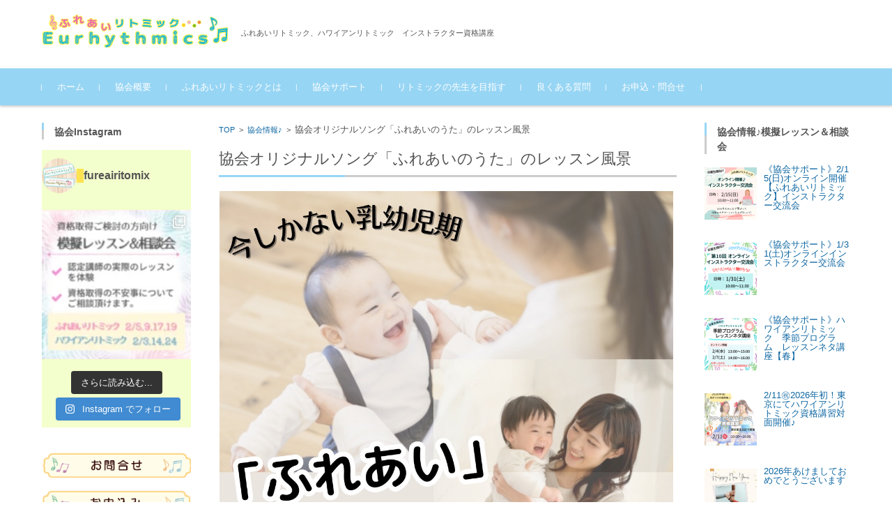

--- FILE ---
content_type: text/html; charset=UTF-8
request_url: http://ritomic.jp/%E3%80%8C%E3%81%B5%E3%82%8C%E3%81%82%E3%81%84%E3%80%8D%E3%81%A7%E5%BF%83%E3%82%92%E8%82%B2%E3%81%A6%E3%82%88%E3%81%86%E2%99%AB/
body_size: 87907
content:


<!DOCTYPE html>
<html dir="ltr" lang="ja" prefix="og: https://ogp.me/ns#">

<head>

	<meta charset="UTF-8">
	<meta name="viewport" content="width=device-width, initial-scale=1">
	<link rel="profile" href="http://gmpg.org/xfn/11">
	<link rel="pingback" href="http://ritomic.jp/xmlrpc.php" />

	<title>リトミック ハワイアンリトミック 講師養成 資格 リトミック指導法</title>

		<!-- All in One SEO 4.7.7.2 - aioseo.com -->
	<meta name="description" content="リトミック ハワイアンリトミック 講師養成 資格 リトミック指導法" />
	<meta name="robots" content="max-image-preview:large" />
	<meta name="author" content="mori"/>
	<meta name="google-site-verification" content="delx2w0F9q-sa0r0eQYh1K32pmycBIxsCHtPude7sC8" />
	<link rel="canonical" href="http://ritomic.jp/%e3%80%8c%e3%81%b5%e3%82%8c%e3%81%82%e3%81%84%e3%80%8d%e3%81%a7%e5%bf%83%e3%82%92%e8%82%b2%e3%81%a6%e3%82%88%e3%81%86%e2%99%ab/" />
	<meta name="generator" content="All in One SEO (AIOSEO) 4.7.7.2" />
		<meta property="og:locale" content="ja_JP" />
		<meta property="og:site_name" content="ふれあいリトミック協会 | ふれあいリトミック、ハワイアンリトミック　インストラクター資格講座" />
		<meta property="og:type" content="article" />
		<meta property="og:title" content="リトミック ハワイアンリトミック 講師養成 資格 リトミック指導法" />
		<meta property="og:description" content="リトミック ハワイアンリトミック 講師養成 資格 リトミック指導法" />
		<meta property="og:url" content="http://ritomic.jp/%e3%80%8c%e3%81%b5%e3%82%8c%e3%81%82%e3%81%84%e3%80%8d%e3%81%a7%e5%bf%83%e3%82%92%e8%82%b2%e3%81%a6%e3%82%88%e3%81%86%e2%99%ab/" />
		<meta property="article:published_time" content="2023-08-27T14:11:19+00:00" />
		<meta property="article:modified_time" content="2023-08-27T14:23:03+00:00" />
		<meta name="twitter:card" content="summary" />
		<meta name="twitter:title" content="リトミック ハワイアンリトミック 講師養成 資格 リトミック指導法" />
		<meta name="twitter:description" content="リトミック ハワイアンリトミック 講師養成 資格 リトミック指導法" />
		<script type="application/ld+json" class="aioseo-schema">
			{"@context":"https:\/\/schema.org","@graph":[{"@type":"Article","@id":"http:\/\/ritomic.jp\/%e3%80%8c%e3%81%b5%e3%82%8c%e3%81%82%e3%81%84%e3%80%8d%e3%81%a7%e5%bf%83%e3%82%92%e8%82%b2%e3%81%a6%e3%82%88%e3%81%86%e2%99%ab\/#article","name":"\u30ea\u30c8\u30df\u30c3\u30af \u30cf\u30ef\u30a4\u30a2\u30f3\u30ea\u30c8\u30df\u30c3\u30af \u8b1b\u5e2b\u990a\u6210 \u8cc7\u683c \u30ea\u30c8\u30df\u30c3\u30af\u6307\u5c0e\u6cd5","headline":"\u5354\u4f1a\u30aa\u30ea\u30b8\u30ca\u30eb\u30bd\u30f3\u30b0\u300c\u3075\u308c\u3042\u3044\u306e\u3046\u305f\u300d\u306e\u30ec\u30c3\u30b9\u30f3\u98a8\u666f","author":{"@id":"http:\/\/ritomic.jp\/author\/mori\/#author"},"publisher":{"@id":"http:\/\/ritomic.jp\/#organization"},"image":{"@type":"ImageObject","url":"http:\/\/ritomic.jp\/wp-content\/uploads\/2023\/08\/img_3781.jpg","width":1080,"height":1080},"datePublished":"2023-08-27T23:11:19+09:00","dateModified":"2023-08-27T23:23:03+09:00","inLanguage":"ja","mainEntityOfPage":{"@id":"http:\/\/ritomic.jp\/%e3%80%8c%e3%81%b5%e3%82%8c%e3%81%82%e3%81%84%e3%80%8d%e3%81%a7%e5%bf%83%e3%82%92%e8%82%b2%e3%81%a6%e3%82%88%e3%81%86%e2%99%ab\/#webpage"},"isPartOf":{"@id":"http:\/\/ritomic.jp\/%e3%80%8c%e3%81%b5%e3%82%8c%e3%81%82%e3%81%84%e3%80%8d%e3%81%a7%e5%bf%83%e3%82%92%e8%82%b2%e3%81%a6%e3%82%88%e3%81%86%e2%99%ab\/#webpage"},"articleSection":"\u5354\u4f1a\u60c5\u5831\u266a"},{"@type":"BreadcrumbList","@id":"http:\/\/ritomic.jp\/%e3%80%8c%e3%81%b5%e3%82%8c%e3%81%82%e3%81%84%e3%80%8d%e3%81%a7%e5%bf%83%e3%82%92%e8%82%b2%e3%81%a6%e3%82%88%e3%81%86%e2%99%ab\/#breadcrumblist","itemListElement":[{"@type":"ListItem","@id":"http:\/\/ritomic.jp\/#listItem","position":1,"name":"\u5bb6","item":"http:\/\/ritomic.jp\/","nextItem":{"@type":"ListItem","@id":"http:\/\/ritomic.jp\/%e3%80%8c%e3%81%b5%e3%82%8c%e3%81%82%e3%81%84%e3%80%8d%e3%81%a7%e5%bf%83%e3%82%92%e8%82%b2%e3%81%a6%e3%82%88%e3%81%86%e2%99%ab\/#listItem","name":"\u5354\u4f1a\u30aa\u30ea\u30b8\u30ca\u30eb\u30bd\u30f3\u30b0\u300c\u3075\u308c\u3042\u3044\u306e\u3046\u305f\u300d\u306e\u30ec\u30c3\u30b9\u30f3\u98a8\u666f"}},{"@type":"ListItem","@id":"http:\/\/ritomic.jp\/%e3%80%8c%e3%81%b5%e3%82%8c%e3%81%82%e3%81%84%e3%80%8d%e3%81%a7%e5%bf%83%e3%82%92%e8%82%b2%e3%81%a6%e3%82%88%e3%81%86%e2%99%ab\/#listItem","position":2,"name":"\u5354\u4f1a\u30aa\u30ea\u30b8\u30ca\u30eb\u30bd\u30f3\u30b0\u300c\u3075\u308c\u3042\u3044\u306e\u3046\u305f\u300d\u306e\u30ec\u30c3\u30b9\u30f3\u98a8\u666f","previousItem":{"@type":"ListItem","@id":"http:\/\/ritomic.jp\/#listItem","name":"\u5bb6"}}]},{"@type":"Organization","@id":"http:\/\/ritomic.jp\/#organization","name":"\u3075\u308c\u3042\u3044\u30ea\u30c8\u30df\u30c3\u30af\u5354\u4f1a","description":"\u3075\u308c\u3042\u3044\u30ea\u30c8\u30df\u30c3\u30af\u3001\u30cf\u30ef\u30a4\u30a2\u30f3\u30ea\u30c8\u30df\u30c3\u30af\u3000\u30a4\u30f3\u30b9\u30c8\u30e9\u30af\u30bf\u30fc\u8cc7\u683c\u8b1b\u5ea7","url":"http:\/\/ritomic.jp\/","logo":{"@type":"ImageObject","url":"http:\/\/ritomic.jp\/wp-content\/uploads\/2023\/12\/\u30ea\u30c8\u30df\u30c3\u30af\u306e\u5148\u751f\u306b\u306a\u308a\u307e\u305b\u3093\u304b\uff1f-2-1.png","@id":"http:\/\/ritomic.jp\/%e3%80%8c%e3%81%b5%e3%82%8c%e3%81%82%e3%81%84%e3%80%8d%e3%81%a7%e5%bf%83%e3%82%92%e8%82%b2%e3%81%a6%e3%82%88%e3%81%86%e2%99%ab\/#organizationLogo","width":1080,"height":1080},"image":{"@id":"http:\/\/ritomic.jp\/%e3%80%8c%e3%81%b5%e3%82%8c%e3%81%82%e3%81%84%e3%80%8d%e3%81%a7%e5%bf%83%e3%82%92%e8%82%b2%e3%81%a6%e3%82%88%e3%81%86%e2%99%ab\/#organizationLogo"}},{"@type":"Person","@id":"http:\/\/ritomic.jp\/author\/mori\/#author","url":"http:\/\/ritomic.jp\/author\/mori\/","name":"mori","image":{"@type":"ImageObject","@id":"http:\/\/ritomic.jp\/%e3%80%8c%e3%81%b5%e3%82%8c%e3%81%82%e3%81%84%e3%80%8d%e3%81%a7%e5%bf%83%e3%82%92%e8%82%b2%e3%81%a6%e3%82%88%e3%81%86%e2%99%ab\/#authorImage","url":"https:\/\/secure.gravatar.com\/avatar\/850f735b12e87c71143ec9f3f2c767ac2e957293729ef50bf694aca857cf4af6?s=96&d=mm&r=g","width":96,"height":96,"caption":"mori"}},{"@type":"WebPage","@id":"http:\/\/ritomic.jp\/%e3%80%8c%e3%81%b5%e3%82%8c%e3%81%82%e3%81%84%e3%80%8d%e3%81%a7%e5%bf%83%e3%82%92%e8%82%b2%e3%81%a6%e3%82%88%e3%81%86%e2%99%ab\/#webpage","url":"http:\/\/ritomic.jp\/%e3%80%8c%e3%81%b5%e3%82%8c%e3%81%82%e3%81%84%e3%80%8d%e3%81%a7%e5%bf%83%e3%82%92%e8%82%b2%e3%81%a6%e3%82%88%e3%81%86%e2%99%ab\/","name":"\u30ea\u30c8\u30df\u30c3\u30af \u30cf\u30ef\u30a4\u30a2\u30f3\u30ea\u30c8\u30df\u30c3\u30af \u8b1b\u5e2b\u990a\u6210 \u8cc7\u683c \u30ea\u30c8\u30df\u30c3\u30af\u6307\u5c0e\u6cd5","description":"\u30ea\u30c8\u30df\u30c3\u30af \u30cf\u30ef\u30a4\u30a2\u30f3\u30ea\u30c8\u30df\u30c3\u30af \u8b1b\u5e2b\u990a\u6210 \u8cc7\u683c \u30ea\u30c8\u30df\u30c3\u30af\u6307\u5c0e\u6cd5","inLanguage":"ja","isPartOf":{"@id":"http:\/\/ritomic.jp\/#website"},"breadcrumb":{"@id":"http:\/\/ritomic.jp\/%e3%80%8c%e3%81%b5%e3%82%8c%e3%81%82%e3%81%84%e3%80%8d%e3%81%a7%e5%bf%83%e3%82%92%e8%82%b2%e3%81%a6%e3%82%88%e3%81%86%e2%99%ab\/#breadcrumblist"},"author":{"@id":"http:\/\/ritomic.jp\/author\/mori\/#author"},"creator":{"@id":"http:\/\/ritomic.jp\/author\/mori\/#author"},"image":{"@type":"ImageObject","url":"http:\/\/ritomic.jp\/wp-content\/uploads\/2023\/08\/img_3781.jpg","@id":"http:\/\/ritomic.jp\/%e3%80%8c%e3%81%b5%e3%82%8c%e3%81%82%e3%81%84%e3%80%8d%e3%81%a7%e5%bf%83%e3%82%92%e8%82%b2%e3%81%a6%e3%82%88%e3%81%86%e2%99%ab\/#mainImage","width":1080,"height":1080},"primaryImageOfPage":{"@id":"http:\/\/ritomic.jp\/%e3%80%8c%e3%81%b5%e3%82%8c%e3%81%82%e3%81%84%e3%80%8d%e3%81%a7%e5%bf%83%e3%82%92%e8%82%b2%e3%81%a6%e3%82%88%e3%81%86%e2%99%ab\/#mainImage"},"datePublished":"2023-08-27T23:11:19+09:00","dateModified":"2023-08-27T23:23:03+09:00"},{"@type":"WebSite","@id":"http:\/\/ritomic.jp\/#website","url":"http:\/\/ritomic.jp\/","name":"\u3075\u308c\u3042\u3044\u30ea\u30c8\u30df\u30c3\u30af\u5354\u4f1a","description":"\u3075\u308c\u3042\u3044\u30ea\u30c8\u30df\u30c3\u30af\u3001\u30cf\u30ef\u30a4\u30a2\u30f3\u30ea\u30c8\u30df\u30c3\u30af\u3000\u30a4\u30f3\u30b9\u30c8\u30e9\u30af\u30bf\u30fc\u8cc7\u683c\u8b1b\u5ea7","inLanguage":"ja","publisher":{"@id":"http:\/\/ritomic.jp\/#organization"}}]}
		</script>
		<!-- All in One SEO -->

<link rel='dns-prefetch' href='//www.googletagmanager.com' />
<link rel="alternate" type="application/rss+xml" title="ふれあいリトミック協会 &raquo; フィード" href="http://ritomic.jp/feed/" />
<link rel="alternate" type="application/rss+xml" title="ふれあいリトミック協会 &raquo; コメントフィード" href="http://ritomic.jp/comments/feed/" />
<link rel="alternate" title="oEmbed (JSON)" type="application/json+oembed" href="http://ritomic.jp/wp-json/oembed/1.0/embed?url=http%3A%2F%2Fritomic.jp%2F%25e3%2580%258c%25e3%2581%25b5%25e3%2582%258c%25e3%2581%2582%25e3%2581%2584%25e3%2580%258d%25e3%2581%25a7%25e5%25bf%2583%25e3%2582%2592%25e8%2582%25b2%25e3%2581%25a6%25e3%2582%2588%25e3%2581%2586%25e2%2599%25ab%2F" />
<link rel="alternate" title="oEmbed (XML)" type="text/xml+oembed" href="http://ritomic.jp/wp-json/oembed/1.0/embed?url=http%3A%2F%2Fritomic.jp%2F%25e3%2580%258c%25e3%2581%25b5%25e3%2582%258c%25e3%2581%2582%25e3%2581%2584%25e3%2580%258d%25e3%2581%25a7%25e5%25bf%2583%25e3%2582%2592%25e8%2582%25b2%25e3%2581%25a6%25e3%2582%2588%25e3%2581%2586%25e2%2599%25ab%2F&#038;format=xml" />
<style id='wp-img-auto-sizes-contain-inline-css' type='text/css'>
img:is([sizes=auto i],[sizes^="auto," i]){contain-intrinsic-size:3000px 1500px}
/*# sourceURL=wp-img-auto-sizes-contain-inline-css */
</style>
<link rel='stylesheet' id='sbi_styles-css' href='http://ritomic.jp/wp-content/plugins/instagram-feed/css/sbi-styles.min.css?ver=6.6.1' type='text/css' media='all' />
<style id='wp-emoji-styles-inline-css' type='text/css'>

	img.wp-smiley, img.emoji {
		display: inline !important;
		border: none !important;
		box-shadow: none !important;
		height: 1em !important;
		width: 1em !important;
		margin: 0 0.07em !important;
		vertical-align: -0.1em !important;
		background: none !important;
		padding: 0 !important;
	}
/*# sourceURL=wp-emoji-styles-inline-css */
</style>
<link rel='stylesheet' id='wp-block-library-css' href='http://ritomic.jp/wp-includes/css/dist/block-library/style.min.css?ver=6.9' type='text/css' media='all' />
<style id='wp-block-paragraph-inline-css' type='text/css'>
.is-small-text{font-size:.875em}.is-regular-text{font-size:1em}.is-large-text{font-size:2.25em}.is-larger-text{font-size:3em}.has-drop-cap:not(:focus):first-letter{float:left;font-size:8.4em;font-style:normal;font-weight:100;line-height:.68;margin:.05em .1em 0 0;text-transform:uppercase}body.rtl .has-drop-cap:not(:focus):first-letter{float:none;margin-left:.1em}p.has-drop-cap.has-background{overflow:hidden}:root :where(p.has-background){padding:1.25em 2.375em}:where(p.has-text-color:not(.has-link-color)) a{color:inherit}p.has-text-align-left[style*="writing-mode:vertical-lr"],p.has-text-align-right[style*="writing-mode:vertical-rl"]{rotate:180deg}
/*# sourceURL=http://ritomic.jp/wp-includes/blocks/paragraph/style.min.css */
</style>
<style id='global-styles-inline-css' type='text/css'>
:root{--wp--preset--aspect-ratio--square: 1;--wp--preset--aspect-ratio--4-3: 4/3;--wp--preset--aspect-ratio--3-4: 3/4;--wp--preset--aspect-ratio--3-2: 3/2;--wp--preset--aspect-ratio--2-3: 2/3;--wp--preset--aspect-ratio--16-9: 16/9;--wp--preset--aspect-ratio--9-16: 9/16;--wp--preset--color--black: #000000;--wp--preset--color--cyan-bluish-gray: #abb8c3;--wp--preset--color--white: #ffffff;--wp--preset--color--pale-pink: #f78da7;--wp--preset--color--vivid-red: #cf2e2e;--wp--preset--color--luminous-vivid-orange: #ff6900;--wp--preset--color--luminous-vivid-amber: #fcb900;--wp--preset--color--light-green-cyan: #7bdcb5;--wp--preset--color--vivid-green-cyan: #00d084;--wp--preset--color--pale-cyan-blue: #8ed1fc;--wp--preset--color--vivid-cyan-blue: #0693e3;--wp--preset--color--vivid-purple: #9b51e0;--wp--preset--gradient--vivid-cyan-blue-to-vivid-purple: linear-gradient(135deg,rgb(6,147,227) 0%,rgb(155,81,224) 100%);--wp--preset--gradient--light-green-cyan-to-vivid-green-cyan: linear-gradient(135deg,rgb(122,220,180) 0%,rgb(0,208,130) 100%);--wp--preset--gradient--luminous-vivid-amber-to-luminous-vivid-orange: linear-gradient(135deg,rgb(252,185,0) 0%,rgb(255,105,0) 100%);--wp--preset--gradient--luminous-vivid-orange-to-vivid-red: linear-gradient(135deg,rgb(255,105,0) 0%,rgb(207,46,46) 100%);--wp--preset--gradient--very-light-gray-to-cyan-bluish-gray: linear-gradient(135deg,rgb(238,238,238) 0%,rgb(169,184,195) 100%);--wp--preset--gradient--cool-to-warm-spectrum: linear-gradient(135deg,rgb(74,234,220) 0%,rgb(151,120,209) 20%,rgb(207,42,186) 40%,rgb(238,44,130) 60%,rgb(251,105,98) 80%,rgb(254,248,76) 100%);--wp--preset--gradient--blush-light-purple: linear-gradient(135deg,rgb(255,206,236) 0%,rgb(152,150,240) 100%);--wp--preset--gradient--blush-bordeaux: linear-gradient(135deg,rgb(254,205,165) 0%,rgb(254,45,45) 50%,rgb(107,0,62) 100%);--wp--preset--gradient--luminous-dusk: linear-gradient(135deg,rgb(255,203,112) 0%,rgb(199,81,192) 50%,rgb(65,88,208) 100%);--wp--preset--gradient--pale-ocean: linear-gradient(135deg,rgb(255,245,203) 0%,rgb(182,227,212) 50%,rgb(51,167,181) 100%);--wp--preset--gradient--electric-grass: linear-gradient(135deg,rgb(202,248,128) 0%,rgb(113,206,126) 100%);--wp--preset--gradient--midnight: linear-gradient(135deg,rgb(2,3,129) 0%,rgb(40,116,252) 100%);--wp--preset--font-size--small: 13px;--wp--preset--font-size--medium: 20px;--wp--preset--font-size--large: 36px;--wp--preset--font-size--x-large: 42px;--wp--preset--spacing--20: 0.44rem;--wp--preset--spacing--30: 0.67rem;--wp--preset--spacing--40: 1rem;--wp--preset--spacing--50: 1.5rem;--wp--preset--spacing--60: 2.25rem;--wp--preset--spacing--70: 3.38rem;--wp--preset--spacing--80: 5.06rem;--wp--preset--shadow--natural: 6px 6px 9px rgba(0, 0, 0, 0.2);--wp--preset--shadow--deep: 12px 12px 50px rgba(0, 0, 0, 0.4);--wp--preset--shadow--sharp: 6px 6px 0px rgba(0, 0, 0, 0.2);--wp--preset--shadow--outlined: 6px 6px 0px -3px rgb(255, 255, 255), 6px 6px rgb(0, 0, 0);--wp--preset--shadow--crisp: 6px 6px 0px rgb(0, 0, 0);}:where(.is-layout-flex){gap: 0.5em;}:where(.is-layout-grid){gap: 0.5em;}body .is-layout-flex{display: flex;}.is-layout-flex{flex-wrap: wrap;align-items: center;}.is-layout-flex > :is(*, div){margin: 0;}body .is-layout-grid{display: grid;}.is-layout-grid > :is(*, div){margin: 0;}:where(.wp-block-columns.is-layout-flex){gap: 2em;}:where(.wp-block-columns.is-layout-grid){gap: 2em;}:where(.wp-block-post-template.is-layout-flex){gap: 1.25em;}:where(.wp-block-post-template.is-layout-grid){gap: 1.25em;}.has-black-color{color: var(--wp--preset--color--black) !important;}.has-cyan-bluish-gray-color{color: var(--wp--preset--color--cyan-bluish-gray) !important;}.has-white-color{color: var(--wp--preset--color--white) !important;}.has-pale-pink-color{color: var(--wp--preset--color--pale-pink) !important;}.has-vivid-red-color{color: var(--wp--preset--color--vivid-red) !important;}.has-luminous-vivid-orange-color{color: var(--wp--preset--color--luminous-vivid-orange) !important;}.has-luminous-vivid-amber-color{color: var(--wp--preset--color--luminous-vivid-amber) !important;}.has-light-green-cyan-color{color: var(--wp--preset--color--light-green-cyan) !important;}.has-vivid-green-cyan-color{color: var(--wp--preset--color--vivid-green-cyan) !important;}.has-pale-cyan-blue-color{color: var(--wp--preset--color--pale-cyan-blue) !important;}.has-vivid-cyan-blue-color{color: var(--wp--preset--color--vivid-cyan-blue) !important;}.has-vivid-purple-color{color: var(--wp--preset--color--vivid-purple) !important;}.has-black-background-color{background-color: var(--wp--preset--color--black) !important;}.has-cyan-bluish-gray-background-color{background-color: var(--wp--preset--color--cyan-bluish-gray) !important;}.has-white-background-color{background-color: var(--wp--preset--color--white) !important;}.has-pale-pink-background-color{background-color: var(--wp--preset--color--pale-pink) !important;}.has-vivid-red-background-color{background-color: var(--wp--preset--color--vivid-red) !important;}.has-luminous-vivid-orange-background-color{background-color: var(--wp--preset--color--luminous-vivid-orange) !important;}.has-luminous-vivid-amber-background-color{background-color: var(--wp--preset--color--luminous-vivid-amber) !important;}.has-light-green-cyan-background-color{background-color: var(--wp--preset--color--light-green-cyan) !important;}.has-vivid-green-cyan-background-color{background-color: var(--wp--preset--color--vivid-green-cyan) !important;}.has-pale-cyan-blue-background-color{background-color: var(--wp--preset--color--pale-cyan-blue) !important;}.has-vivid-cyan-blue-background-color{background-color: var(--wp--preset--color--vivid-cyan-blue) !important;}.has-vivid-purple-background-color{background-color: var(--wp--preset--color--vivid-purple) !important;}.has-black-border-color{border-color: var(--wp--preset--color--black) !important;}.has-cyan-bluish-gray-border-color{border-color: var(--wp--preset--color--cyan-bluish-gray) !important;}.has-white-border-color{border-color: var(--wp--preset--color--white) !important;}.has-pale-pink-border-color{border-color: var(--wp--preset--color--pale-pink) !important;}.has-vivid-red-border-color{border-color: var(--wp--preset--color--vivid-red) !important;}.has-luminous-vivid-orange-border-color{border-color: var(--wp--preset--color--luminous-vivid-orange) !important;}.has-luminous-vivid-amber-border-color{border-color: var(--wp--preset--color--luminous-vivid-amber) !important;}.has-light-green-cyan-border-color{border-color: var(--wp--preset--color--light-green-cyan) !important;}.has-vivid-green-cyan-border-color{border-color: var(--wp--preset--color--vivid-green-cyan) !important;}.has-pale-cyan-blue-border-color{border-color: var(--wp--preset--color--pale-cyan-blue) !important;}.has-vivid-cyan-blue-border-color{border-color: var(--wp--preset--color--vivid-cyan-blue) !important;}.has-vivid-purple-border-color{border-color: var(--wp--preset--color--vivid-purple) !important;}.has-vivid-cyan-blue-to-vivid-purple-gradient-background{background: var(--wp--preset--gradient--vivid-cyan-blue-to-vivid-purple) !important;}.has-light-green-cyan-to-vivid-green-cyan-gradient-background{background: var(--wp--preset--gradient--light-green-cyan-to-vivid-green-cyan) !important;}.has-luminous-vivid-amber-to-luminous-vivid-orange-gradient-background{background: var(--wp--preset--gradient--luminous-vivid-amber-to-luminous-vivid-orange) !important;}.has-luminous-vivid-orange-to-vivid-red-gradient-background{background: var(--wp--preset--gradient--luminous-vivid-orange-to-vivid-red) !important;}.has-very-light-gray-to-cyan-bluish-gray-gradient-background{background: var(--wp--preset--gradient--very-light-gray-to-cyan-bluish-gray) !important;}.has-cool-to-warm-spectrum-gradient-background{background: var(--wp--preset--gradient--cool-to-warm-spectrum) !important;}.has-blush-light-purple-gradient-background{background: var(--wp--preset--gradient--blush-light-purple) !important;}.has-blush-bordeaux-gradient-background{background: var(--wp--preset--gradient--blush-bordeaux) !important;}.has-luminous-dusk-gradient-background{background: var(--wp--preset--gradient--luminous-dusk) !important;}.has-pale-ocean-gradient-background{background: var(--wp--preset--gradient--pale-ocean) !important;}.has-electric-grass-gradient-background{background: var(--wp--preset--gradient--electric-grass) !important;}.has-midnight-gradient-background{background: var(--wp--preset--gradient--midnight) !important;}.has-small-font-size{font-size: var(--wp--preset--font-size--small) !important;}.has-medium-font-size{font-size: var(--wp--preset--font-size--medium) !important;}.has-large-font-size{font-size: var(--wp--preset--font-size--large) !important;}.has-x-large-font-size{font-size: var(--wp--preset--font-size--x-large) !important;}
/*# sourceURL=global-styles-inline-css */
</style>

<style id='classic-theme-styles-inline-css' type='text/css'>
/*! This file is auto-generated */
.wp-block-button__link{color:#fff;background-color:#32373c;border-radius:9999px;box-shadow:none;text-decoration:none;padding:calc(.667em + 2px) calc(1.333em + 2px);font-size:1.125em}.wp-block-file__button{background:#32373c;color:#fff;text-decoration:none}
/*# sourceURL=/wp-includes/css/classic-themes.min.css */
</style>
<link rel='stylesheet' id='wpdm-font-awesome-css' href='http://ritomic.jp/wp-content/plugins/download-manager/assets/fontawesome/css/all.min.css?ver=6.9' type='text/css' media='all' />
<link rel='stylesheet' id='wpdm-frontend-css-css' href='http://ritomic.jp/wp-content/plugins/download-manager/assets/bootstrap/css/bootstrap.min.css?ver=6.9' type='text/css' media='all' />
<link rel='stylesheet' id='wpdm-front-css' href='http://ritomic.jp/wp-content/plugins/download-manager/assets/css/front.css?ver=6.9' type='text/css' media='all' />
<link rel='stylesheet' id='flexible-faq-css' href='http://ritomic.jp/wp-content/plugins/flexible-faq/css/flexible-faq.css?ver=0.1' type='text/css' media='all' />
<link rel='stylesheet' id='whats-new-style-css' href='http://ritomic.jp/wp-content/plugins/whats-new-genarator/whats-new.css?ver=2.0.2' type='text/css' media='all' />
<link rel='stylesheet' id='wc-shortcodes-style-css' href='http://ritomic.jp/wp-content/plugins/wc-shortcodes/public/assets/css/style.css?ver=3.46' type='text/css' media='all' />
<link rel='stylesheet' id='fsvbasic-style-css' href='http://ritomic.jp/wp-content/themes/fsvbasic_child/style.css?ver=6.9' type='text/css' media='all' />
<link rel='stylesheet' id='jquery-bxslider-styles-css' href='http://ritomic.jp/wp-content/themes/fsvbasic/css/jquery.bxslider.css?ver=6.9' type='text/css' media='all' />
<link rel='stylesheet' id='fsvbasic-overwrite-css' href='http://ritomic.jp/wp-content/themes/fsvbasic/css/overwrite.css?ver=6.9' type='text/css' media='all' />
<link rel='stylesheet' id='dashicons-css' href='http://ritomic.jp/wp-includes/css/dashicons.min.css?ver=6.9' type='text/css' media='all' />
<link rel='stylesheet' id='recent-posts-widget-with-thumbnails-public-style-css' href='http://ritomic.jp/wp-content/plugins/recent-posts-widget-with-thumbnails/public.css?ver=7.1.1' type='text/css' media='all' />
<link rel='stylesheet' id='wordpresscanvas-font-awesome-css' href='http://ritomic.jp/wp-content/plugins/wc-shortcodes/public/assets/css/font-awesome.min.css?ver=4.7.0' type='text/css' media='all' />
<script type="text/javascript" src="http://ritomic.jp/wp-includes/js/jquery/jquery.min.js?ver=3.7.1" id="jquery-core-js"></script>
<script type="text/javascript" src="http://ritomic.jp/wp-includes/js/jquery/jquery-migrate.min.js?ver=3.4.1" id="jquery-migrate-js"></script>
<script type="text/javascript" src="http://ritomic.jp/wp-content/plugins/download-manager/assets/bootstrap/js/popper.min.js?ver=6.9" id="wpdm-poper-js"></script>
<script type="text/javascript" src="http://ritomic.jp/wp-content/plugins/download-manager/assets/bootstrap/js/bootstrap.min.js?ver=6.9" id="wpdm-frontend-js-js"></script>
<script type="text/javascript" id="wpdm-frontjs-js-extra">
/* <![CDATA[ */
var wpdm_url = {"home":"http://ritomic.jp/","site":"http://ritomic.jp/","ajax":"http://ritomic.jp/wp-admin/admin-ajax.php"};
var wpdm_js = {"spinner":"\u003Ci class=\"fas fa-sun fa-spin\"\u003E\u003C/i\u003E","client_id":"6e0bd9ec1fdda1c58954398b1eedb71f"};
var wpdm_strings = {"pass_var":"Password Verified!","pass_var_q":"Please click following button to start download.","start_dl":"Start Download"};
//# sourceURL=wpdm-frontjs-js-extra
/* ]]> */
</script>
<script type="text/javascript" src="http://ritomic.jp/wp-content/plugins/download-manager/assets/js/front.js?ver=3.2.98" id="wpdm-frontjs-js"></script>
<script type="text/javascript" src="http://ritomic.jp/wp-content/themes/fsvbasic/js/jquery.bxslider.min.js?ver=1" id="jquery-bxslider-js"></script>
<script type="text/javascript" src="http://ritomic.jp/wp-content/themes/fsvbasic/js/responsive.js?ver=1" id="jquery-responsive-js"></script>

<!-- Site Kit によって追加された Google タグ（gtag.js）スニペット -->
<!-- Google アナリティクス スニペット (Site Kit が追加) -->
<script type="text/javascript" src="https://www.googletagmanager.com/gtag/js?id=GT-TBV9HND7" id="google_gtagjs-js" async></script>
<script type="text/javascript" id="google_gtagjs-js-after">
/* <![CDATA[ */
window.dataLayer = window.dataLayer || [];function gtag(){dataLayer.push(arguments);}
gtag("set","linker",{"domains":["ritomic.jp"]});
gtag("js", new Date());
gtag("set", "developer_id.dZTNiMT", true);
gtag("config", "GT-TBV9HND7");
 window._googlesitekit = window._googlesitekit || {}; window._googlesitekit.throttledEvents = []; window._googlesitekit.gtagEvent = (name, data) => { var key = JSON.stringify( { name, data } ); if ( !! window._googlesitekit.throttledEvents[ key ] ) { return; } window._googlesitekit.throttledEvents[ key ] = true; setTimeout( () => { delete window._googlesitekit.throttledEvents[ key ]; }, 5 ); gtag( "event", name, { ...data, event_source: "site-kit" } ); }; 
//# sourceURL=google_gtagjs-js-after
/* ]]> */
</script>
<link rel="https://api.w.org/" href="http://ritomic.jp/wp-json/" /><link rel="alternate" title="JSON" type="application/json" href="http://ritomic.jp/wp-json/wp/v2/posts/6912" /><link rel="EditURI" type="application/rsd+xml" title="RSD" href="http://ritomic.jp/xmlrpc.php?rsd" />
<meta name="generator" content="WordPress 6.9" />
<link rel='shortlink' href='http://ritomic.jp/?p=6912' />
<meta name="generator" content="Site Kit by Google 1.170.0" />
<style type="text/css">
/* Main Color */
#header-nav-area,
.nav-previous a::before,
.nav-next a::after,
.page-links > span,
.main-content-header .main-content-title::before,
.topmain-widget-area .widget-title::after,
.post-sitemap-list .widget-title::after,
.sidebar-left .widget-title::after,
.sidebar-right .widget-title::after,
.comments-title::after,
.comment-reply-title::after,
.widget_rss .widget-title .rss-widget-icon-link::after,
#wp-calendar caption,
#wp-calendar tfoot #prev a::before,
#wp-calendar tfoot #next a::before,
.widget_archive select[name=archive-dropdown],
.widget_categories select.postform,
.footer-copy-area,
a[rel*="category"],
#pagetop {
	background-color:#97d5f4;
}

#site-navigation ul li a:hover,
.menu-load-button a,
#header-menu-button button span,
.hw_link1 a::before,
.hw_link2 a::before,
.post-sitemap-list ul li::before,
.widget_archive ul li::before,
.widget_categories ul li::before,
.widget_nav_menu ul li::before,
.widget_pages ul li::before,
.widget_meta ul li::before,
.post-sitemap-list .children li::before,
.widget_nav_menu .sub-menu li::before,
.widget_pages .children li::before,
.widget_categories .children li::before,
#searchform::before {
	color:#97d5f4;
}

input[type="text"],
input[type="password"],
input[type="search"],
input[type="tel"],
input[type="url"],
input[type="email"],
input[type="number"],
textarea,
.site-header-area,
.page-links > span {
	border-color:#97d5f4;
}
/* Link Color */
a {
	color:;
}
/* Sub Light Color */
#site-navigation ul li a:hover,
input[type="text"],
input[type="password"],
input[type="search"],
input[type="tel"],
input[type="url"],
input[type="email"],
input[type="number"],
textarea {
	background-color:;
}

#wp-calendar td,
.topmain-welcome-area th,
.textwidget th,
.entry-content th,
.comment-content th,
.widget_framedtext {
	background-color:;
}
/* Main Text Color */
del,
body,
.meta-postdate a,
.page-links > a,
.main-content-header .main-content-title,
.topmain-widget-area .widget-title,
.widget_rss .widget-title .rsswidget,
.widget_framedtext .widget-title,
.topmain-welcome-area th a,
.textwidget th a,
.entry-content th a,
.comment-content th a {
	color:#545454;
}
/* Line & Icon Color */
.mu_register h2,
.widget_recent_comments ul li::before,
.tagcloud a::before {
    color:;
}

hr,
a[rel*="tag"],
.page-links > a:hover,
.post-author {
	background-color:;
}

button,
input,
select,
textarea,
.header-title-only,
.header-title-area,
.header-image-area,
.main-content-area,
.topmain-welcome-area abbr,
.textwidget abbr,
.entry-content abbr,
.comment-content abbr,
.topmain-welcome-area dfn,
.textwidget dfn,
.entry-content dfn,
.comment-content dfn,
.topmain-welcome-area acronym,
.textwidget acronym,
.entry-content acronym,
.comment-content acronym,
.topmain-welcome-area table,
.textwidget table,
.entry-content table,
.comment-content table,
.topmain-welcome-area th,
.textwidget th,
.entry-content th,
.comment-content th,
.topmain-welcome-area td,
.textwidget td,
.entry-content td,
.comment-content td,
.page-links > a,
.nav-single,
.nav-previous a,
.nav-next a,
.comments-title,
.comment-reply-title,
article.comment,
.comment .children,
.nocomments,
.archive-post,
.widget,
.widget-title,
.post-sitemap-list .widget-title,
.post-sitemap-list ul li,
.widget_archive ul li,
.widget_categories ul li,
.widget_nav_menu ul li,
.widget_pages ul li,
.widget_meta ul li,
.widget_recent_entries ul li,
.widget_rss ul li,
.widget_recent_comments ul li,
.widget_tagposts ul li,
.widget_tagpages ul li,
.widget_catposts ul li,
.hw_link1,
.hw_link2,
.hw_link2 a,
.post-sitemap-list .children,
.widget_nav_menu .sub-menu,
.widget_pages .children,
.widget_categories .children,
.topmain-welcome-area pre,
.textwidget pre,
.entry-content pre,
.comment-content pre,
.main-content-header .main-content-title,
.topmain-widget-area .widget-title,
.post-sitemap-list .widget-title,
.sidebar-left .widget-title,
.sidebar-right .widget-title,
.comments-title,
.comment-reply-title {
	border-color:;
}
#wp-calendar th {
	background-color:;
}

#site-navigation ul li a,
a[rel*="category"],
a[rel*="tag"],
.page-links > span,
.nav-previous a::before,
.nav-next a::after,
.post-author,
.widget_rss .widget-title .rss-widget-icon-link::after,
.widget_archive select[name=archive-dropdown],
.widget_categories select.postform,
#wp-calendar caption,
#wp-calendar tfoot #prev a::before,
#wp-calendar tfoot #next a::before,
.footer-copy-area .footer-copy,
.footer-copy-area .footer-copy a,
#pagetop {
	color:;
}

#site-navigation div.menu,
#site-navigation ul li,
div.attachment img,
.wp-caption img,
img.main-tile,
img.alignleft,
img.alignright,
img.aligncenter,
img.alignnone,
.archive-post img {
	border-color:;
}
.topmain-welcome-area {
	background-image: radial-gradient( 20%, transparent 20%),radial-gradient( 20%, transparent 20%);
}

@-moz-document url-prefix() {

	.topmain-welcome-area{
		background-image: radial-gradient( 10%, transparent 10%),radial-gradient( 10%, transparent 10%);
	}

}
@media screen and (min-width:786px) {
	/* Main Color */
	#site-navigation div.menu > ul > li:hover li:hover > a,
	#site-navigation ul li:hover ul li ul li:hover > a  {
		color:#97d5f4;
	}

	.topmain-widget-area .widget_tagposts ul li .ex_tag_button,
	.topmain-widget-area .widget_tagpages ul li .ex_tag_button {
		background-color:#97d5f4;
	}

	#site-navigation ul li ul li a {
		border-color:#97d5f4;
	}
	/* Link Color */
	#site-navigation div.menu > ul > li:hover > a,
	#site-navigation ul li ul li ul li a,
	#site-navigation div.menu > ul > li:hover > ul > li {
		background-color:;
	}
	/* Sub Light Color */
	#site-navigation div.menu > ul > li:hover li:hover > a,
	#site-navigation ul li:hover ul li ul li:hover > a  {
		background-color:;
	}
	.footer-widget-area {
		background-color:;
	}
	.comments-area,
	.article-group,
	.post-sitemap-list ul,
	.widget_archive ul,
	.widget_categories ul,
	.widget_nav_menu ul,
	.widget_pages ul,
	.widget_meta ul,
	.widget_recent_entries ul,
	.widget_rss ul,
	.widget_recent_comments ul,
	.widget_tagposts ul,
	.widget_tagpages ul,
	.widget_catposts ul,
	.post-sitemap-list ul li:last-child,
	.widget_archive ul li:last-child,
	.widget_categories ul li:last-child,
	.widget_nav_menu ul li:last-child,
	.widget_pages ul li:last-child,
	.widget_meta ul li:last-child,
	.widget_recent_entries ul li:last-child,
	.widget_rss ul li:last-child,
	.widget_recent_comments ul li:last-child,
	.widget_tagposts ul li:last-child,
	.widget_tagpages ul li:last-child,
	.widget_catposts ul li:last-child,
	#footer-widget-area-1,
	#footer-widget-area-2,
	.widget_framedtext {
		border-color:;
	}
	#site-navigation div.menu > ul > li:hover > a,
	#site-navigation div.menu > ul > li::before,
	#site-navigation div.menu > ul > li:last-child::after,
	.topmain-widget-area .widget_tagposts ul li .ex_tag_button a,
	.topmain-widget-area .widget_tagpages ul li .ex_tag_button a {
		color:;
	}
}
</style>
<meta name="google-site-verification" content="7SOGA3OCA4JyJ7CYIqCa5z9OZx6np4TZj-G7myGLyZM">		<style type="text/css" id="wp-custom-css">
			.youtube {
position: relative;
padding-bottom: 56.25%;
height: 0;
overflow: hidden;
}
.youtube iframe {
position: absolute;
top: 0;
left: 0;
width: 100%;
height: 100%;
}		</style>
		<meta name="generator" content="WordPress Download Manager 3.2.98" />
                <style>
        /* WPDM Link Template Styles */        </style>
                <style>

            :root {
                --color-primary: #4a8eff;
                --color-primary-rgb: 74, 142, 255;
                --color-primary-hover: #5998ff;
                --color-primary-active: #3281ff;
                --color-secondary: #6c757d;
                --color-secondary-rgb: 108, 117, 125;
                --color-secondary-hover: #6c757d;
                --color-secondary-active: #6c757d;
                --color-success: #018e11;
                --color-success-rgb: 1, 142, 17;
                --color-success-hover: #0aad01;
                --color-success-active: #0c8c01;
                --color-info: #2CA8FF;
                --color-info-rgb: 44, 168, 255;
                --color-info-hover: #2CA8FF;
                --color-info-active: #2CA8FF;
                --color-warning: #FFB236;
                --color-warning-rgb: 255, 178, 54;
                --color-warning-hover: #FFB236;
                --color-warning-active: #FFB236;
                --color-danger: #ff5062;
                --color-danger-rgb: 255, 80, 98;
                --color-danger-hover: #ff5062;
                --color-danger-active: #ff5062;
                --color-green: #30b570;
                --color-blue: #0073ff;
                --color-purple: #8557D3;
                --color-red: #ff5062;
                --color-muted: rgba(69, 89, 122, 0.6);
                --wpdm-font: "Rubik", -apple-system, BlinkMacSystemFont, "Segoe UI", Roboto, Helvetica, Arial, sans-serif, "Apple Color Emoji", "Segoe UI Emoji", "Segoe UI Symbol";
            }

            .wpdm-download-link.btn.btn-primary {
                border-radius: 4px;
            }


        </style>
        
<link rel='stylesheet' id='mediaelement-css' href='http://ritomic.jp/wp-includes/js/mediaelement/mediaelementplayer-legacy.min.css?ver=4.2.17' type='text/css' media='all' />
<link rel='stylesheet' id='wp-mediaelement-css' href='http://ritomic.jp/wp-includes/js/mediaelement/wp-mediaelement.min.css?ver=6.9' type='text/css' media='all' />
</head>

<body class="wp-singular post-template-default single single-post postid-6912 single-format-standard wp-theme-fsvbasic wp-child-theme-fsvbasic_child wc-shortcodes-font-awesome-enabled column-3 custom-background-white">

	<div id="layout">

		<div id="page">

			<div id="masthead" class="site-header-area" role="banner">

				<div class="component-inner">

					<div id="header-menu-button" class="menu-load-button">

						<button id="button-toggle-menu"><span class="dashicons dashicons-menu"></span></button>

					</div><!-- #header-menu-button -->

					
						<div id="header-title-area" class="header-title-only">

														<p class="site-title-img"><a href="http://ritomic.jp/" rel="home"><img src="http://ritomic.jp/wp-content/uploads/2016/06/rito.png" alt="ふれあいリトミック協会" /></a></p>
															<p class="site-description">ふれあいリトミック、ハワイアンリトミック　インストラクター資格講座</p>
							
							</div><!-- #header-title-area -->

							<div id="header-widget-area">

								
							</div><!-- #header-widget-area -->

						</div><!-- .component-inner -->

				</div><!-- #masthead -->

				<div id="header-nav-area" class="navigation-area clear">

					<div class="component-inner clear">

						<a class="assistive-text" href="#content">コンテンツに移動</a>

						<nav id="site-navigation" class="main-navigation" role="navigation">

							<div class="menu"><ul id="menu-%e3%83%a1%e3%83%8b%e3%83%a5%e3%83%bc-1" class="menu"><li id="menu-item-5" class="menu-item menu-item-type-custom menu-item-object-custom menu-item-home menu-item-5"><a href="http://ritomic.jp">ホーム</a></li>
<li id="menu-item-98" class="menu-item menu-item-type-post_type menu-item-object-page menu-item-has-children menu-item-98"><a href="http://ritomic.jp/outline/">協会概要</a>
<ul class="sub-menu">
	<li id="menu-item-1556" class="menu-item menu-item-type-post_type menu-item-object-post menu-item-1556"><a href="http://ritomic.jp/aboutus/">活動内容</a></li>
	<li id="menu-item-1555" class="menu-item menu-item-type-post_type menu-item-object-page menu-item-1555"><a href="http://ritomic.jp/access/">協会所在地</a></li>
	<li id="menu-item-1557" class="menu-item menu-item-type-post_type menu-item-object-page menu-item-1557"><a href="http://ritomic.jp/%e6%b4%bb%e5%8b%95%e3%81%ab%e3%81%82%e3%81%9f%e3%81%a3%e3%81%a6/">活動にあたって</a></li>
	<li id="menu-item-1554" class="menu-item menu-item-type-post_type menu-item-object-page menu-item-1554"><a href="http://ritomic.jp/privacy/">プライバシーポリシー</a></li>
	<li id="menu-item-1564" class="menu-item menu-item-type-post_type menu-item-object-page menu-item-1564"><a href="http://ritomic.jp/low/">特定商取引法に基づく表示 （通信販売規約）</a></li>
</ul>
</li>
<li id="menu-item-1200" class="menu-item menu-item-type-post_type menu-item-object-post menu-item-1200"><a href="http://ritomic.jp/aboutfureai/">ふれあいリトミックとは</a></li>
<li id="menu-item-1549" class="menu-item menu-item-type-post_type menu-item-object-post menu-item-has-children menu-item-1549"><a href="http://ritomic.jp/support/">協会サポート</a>
<ul class="sub-menu">
	<li id="menu-item-1640" class="menu-item menu-item-type-post_type menu-item-object-post menu-item-1640"><a href="http://ritomic.jp/skilup_lesson/">スキルアップ講習会</a></li>
	<li id="menu-item-1252" class="menu-item menu-item-type-post_type menu-item-object-post menu-item-1252"><a href="http://ritomic.jp/school-support/">開業支援サポート</a></li>
	<li id="menu-item-1251" class="menu-item menu-item-type-post_type menu-item-object-post menu-item-1251"><a href="http://ritomic.jp/free-support/">無料サポート</a></li>
</ul>
</li>
<li id="menu-item-1550" class="menu-item menu-item-type-post_type menu-item-object-post menu-item-has-children menu-item-1550"><a href="http://ritomic.jp/instructor/">リトミックの先生を目指す</a>
<ul class="sub-menu">
	<li id="menu-item-1552" class="menu-item menu-item-type-post_type menu-item-object-post menu-item-1552"><a href="http://ritomic.jp/eurhythmics/">ふれあいリトミック資格講座《対面orオンライン》</a></li>
	<li id="menu-item-1551" class="menu-item menu-item-type-post_type menu-item-object-post menu-item-1551"><a href="http://ritomic.jp/hawaiian/">ハワイアンリトミック資格講座≪対面orオンライン≫</a></li>
	<li id="menu-item-1553" class="menu-item menu-item-type-post_type menu-item-object-post menu-item-1553"><a href="http://ritomic.jp/certificate/">ふれあいリトミック協会認定資格について</a></li>
	<li id="menu-item-5974" class="menu-item menu-item-type-post_type menu-item-object-post menu-item-5974"><a href="http://ritomic.jp/lesson-53/">資格取得ご検討の方「無料模擬レッスン&#038;相談会」</a></li>
	<li id="menu-item-2161" class="menu-item menu-item-type-post_type menu-item-object-page menu-item-2161"><a href="http://ritomic.jp/ninteischool/">認定校制度のご案内</a></li>
</ul>
</li>
<li id="menu-item-827" class="menu-item menu-item-type-post_type menu-item-object-page menu-item-has-children menu-item-827"><a href="http://ritomic.jp/qa/">良くある質問</a>
<ul class="sub-menu">
	<li id="menu-item-830" class="menu-item menu-item-type-post_type menu-item-object-page menu-item-830"><a href="http://ritomic.jp/qa_1/">受講検討中の方向け</a></li>
	<li id="menu-item-829" class="menu-item menu-item-type-post_type menu-item-object-page menu-item-829"><a href="http://ritomic.jp/qa_2/">受講中の方向け</a></li>
	<li id="menu-item-828" class="menu-item menu-item-type-post_type menu-item-object-page menu-item-828"><a href="http://ritomic.jp/qa_3/">卒業生向け</a></li>
</ul>
</li>
<li id="menu-item-106" class="menu-item menu-item-type-post_type menu-item-object-page menu-item-106"><a href="http://ritomic.jp/info/">お申込・問合せ</a></li>
</ul></div>
						</nav><!-- #site-navigation -->

					</div><!-- .component-inner -->

				</div><!-- #header-nav-area -->

				
<div id="main" class="main-content-area">

<div class="component-inner">

<div id="wrapbox" class="main-content-wrap">

<div id="primary" class="main-content-site" role="main">


<div id="breadcrumb" class="main-breadcrumb">

<a href="http://ritomic.jp/" title="ふれあいリトミック協会" rel="home">TOP</a>


		&nbsp;&gt;&nbsp;&nbsp;<a href="http://ritomic.jp/category/kyoukai/">協会情報♪</a>

		&nbsp;&gt;&nbsp;&nbsp;<span class="currentpage">協会オリジナルソング「ふれあいのうた」のレッスン風景</span>

	
</div><!-- #breadcrumb -->



<article id="post-6912" class="individual-post post-6912 post type-post status-publish format-standard has-post-thumbnail hentry category-kyoukai">

<header class="main-content-header">

<h1 class="main-content-title">協会オリジナルソング「ふれあいのうた」のレッスン風景</h1>

</header><!-- .main-content-header -->

<div class="entry-content">


<div class="attachment"><img width="1080" height="1080" src="http://ritomic.jp/wp-content/uploads/2023/08/img_3781.jpg" class="attachment-post-thumbnail size-post-thumbnail wp-post-image" alt="" decoding="async" fetchpriority="high" srcset="http://ritomic.jp/wp-content/uploads/2023/08/img_3781.jpg 1080w, http://ritomic.jp/wp-content/uploads/2023/08/img_3781-300x300.jpg 300w, http://ritomic.jp/wp-content/uploads/2023/08/img_3781-1024x1024.jpg 1024w, http://ritomic.jp/wp-content/uploads/2023/08/img_3781-150x150.jpg 150w, http://ritomic.jp/wp-content/uploads/2023/08/img_3781-768x768.jpg 768w" sizes="(max-width: 1080px) 100vw, 1080px" /></div><!-- .attachment -->


<p>ふれあいリトミック協会のリトミック活動は「ふれあい」がテーマです✨</p>



<p><span style="font-size: 1.3rem;">協会オリジナルソング「ふれあいのうた」</span>のレッスン風<span style="font-size: 1.3rem;">景✨</span></p>

<p><iframe title="YouTube video player" src="https://www.youtube.com/embed/76c24W8Y05M?si=GuXgrz1V1qcpxdVq" width="560" height="315" frameborder="0" allowfullscreen="allowfullscreen"></iframe></p>

<p>子どももママも先生もみんなが笑顔になって、</p>



<p>レッスンの空間が温かい雰囲気になります☺️</p>





<p>＼リトミック活動で大切にする3つのふれあい／</p>



<p>🌈親子のふれあい</p>



<p>大好きなママとたくさんふれあって、幸せホルモン「オキシトシン」が溢れてます♫</p>



<p>🌈おともだちとのふれあい</p>



<p>コミニュケーションの土台を作る乳幼児期の貴重な経験✨</p>



<p>人に興味を持つきっかけになり社会性も育ちます</p>



<p>🌈先生とのふれあい</p>



<p>レッスンの空間が「楽しい！」と感じる事で、先生との信頼関係も出来て、自立心、集中力も育ちます。</p>



<p>これからもリトミック活動の中で「ふれあい」を大切にして、貴重な乳幼児期の成長のお手伝いが出来たら嬉しいです❣️</p>



<p>※「ふれあいのうた」はふれあいリトミック、ハワイアンリトミック、両バージョンあります。</p>





<p>ふれあいリトミック協会のインストラクターさんはレッスンの中で使用が可能です。</p>



<p>「ふれあいのうた」レッスンでご活用下さいね🤗</p>
</div><!-- .entry-content -->

<div class="clear"></div>


</article><!-- #post -->



</div><!-- #primary -->


<div id="secondary" class="sidebar-left">



<aside id="text-9" class="widget widget_text"><h3 class="widget-title">協会Instagram</h3>			<div class="textwidget">
<div id="sb_instagram"  class="sbi sbi_mob_col_1 sbi_tab_col_1 sbi_col_1 sbi_width_resp" style="padding-bottom: 10px;background-color: rgb(243,255,204);width: 100%;" data-feedid="*1"  data-res="thumb" data-cols="1" data-colsmobile="1" data-colstablet="1" data-num="1" data-nummobile="" data-item-padding="5" data-shortcode-atts="{}"  data-postid="6912" data-locatornonce="b815a7f539" data-sbi-flags="favorLocal">
	<div class="sb_instagram_header "   >
	<a class="sbi_header_link" target="_blank" rel="nofollow noopener" href="https://www.instagram.com/fureairitomix/" title="@fureairitomix">
		<div class="sbi_header_text sbi_no_bio">
			<div class="sbi_header_img"  data-avatar-url="https://scontent-itm1-1.cdninstagram.com/v/t51.2885-19/96272658_2544270679222411_418353471310266368_n.jpg?stp=dst-jpg_s206x206_tt6&amp;_nc_cat=110&amp;ccb=7-5&amp;_nc_sid=bf7eb4&amp;efg=eyJ2ZW5jb2RlX3RhZyI6InByb2ZpbGVfcGljLnd3dy4xMDgwLkMzIn0%3D&amp;_nc_ohc=5kQuZjaLkDIQ7kNvwEHcGKh&amp;_nc_oc=Adn5NYVJpTgbVWAe0rUUS3W0tDI_3eUuVYDzyLE5XsGjKfyos8Wejl2CZfGvG9_eNSY&amp;_nc_zt=24&amp;_nc_ht=scontent-itm1-1.cdninstagram.com&amp;edm=AP4hL3IEAAAA&amp;_nc_tpa=Q5bMBQF--oW7iZL-Pc4qZ-NMJcpBHXSiIHA2IUSaQTFvYPbPR7g5UyWEVhCXHG8NlpxUtJZRRVE_eehbYQ&amp;oh=00_AfpOq4Rp3KYuWJQECWmiVbisE6RtovqE4WvQFhmO-VijUA&amp;oe=697820FE">
									<div class="sbi_header_img_hover"  ><svg class="sbi_new_logo fa-instagram fa-w-14" aria-hidden="true" data-fa-processed="" aria-label="Instagram" data-prefix="fab" data-icon="instagram" role="img" viewBox="0 0 448 512">
	                <path fill="currentColor" d="M224.1 141c-63.6 0-114.9 51.3-114.9 114.9s51.3 114.9 114.9 114.9S339 319.5 339 255.9 287.7 141 224.1 141zm0 189.6c-41.1 0-74.7-33.5-74.7-74.7s33.5-74.7 74.7-74.7 74.7 33.5 74.7 74.7-33.6 74.7-74.7 74.7zm146.4-194.3c0 14.9-12 26.8-26.8 26.8-14.9 0-26.8-12-26.8-26.8s12-26.8 26.8-26.8 26.8 12 26.8 26.8zm76.1 27.2c-1.7-35.9-9.9-67.7-36.2-93.9-26.2-26.2-58-34.4-93.9-36.2-37-2.1-147.9-2.1-184.9 0-35.8 1.7-67.6 9.9-93.9 36.1s-34.4 58-36.2 93.9c-2.1 37-2.1 147.9 0 184.9 1.7 35.9 9.9 67.7 36.2 93.9s58 34.4 93.9 36.2c37 2.1 147.9 2.1 184.9 0 35.9-1.7 67.7-9.9 93.9-36.2 26.2-26.2 34.4-58 36.2-93.9 2.1-37 2.1-147.8 0-184.8zM398.8 388c-7.8 19.6-22.9 34.7-42.6 42.6-29.5 11.7-99.5 9-132.1 9s-102.7 2.6-132.1-9c-19.6-7.8-34.7-22.9-42.6-42.6-11.7-29.5-9-99.5-9-132.1s-2.6-102.7 9-132.1c7.8-19.6 22.9-34.7 42.6-42.6 29.5-11.7 99.5-9 132.1-9s102.7-2.6 132.1 9c19.6 7.8 34.7 22.9 42.6 42.6 11.7 29.5 9 99.5 9 132.1s2.7 102.7-9 132.1z"></path>
	            </svg></div>
					<img loading="lazy" decoding="async"  src="http://ritomic.jp/wp-content/uploads/sb-instagram-feed-images/fureairitomix.webp" alt="ふれあいリトミック協会|リトミック講師資格|養成講座" width="50" height="50">
											</div>

			<div class="sbi_feedtheme_header_text">
				<h3>fureairitomix</h3>
							</div>
		</div>
	</a>
</div>

    <div id="sbi_images"  style="gap: 10px;">
		<div class="sbi_item sbi_type_carousel sbi_new sbi_transition" id="sbi_17973758243988850" data-date="1768219379">
    <div class="sbi_photo_wrap">
        <a class="sbi_photo" href="https://www.instagram.com/p/DTaPDa8iRzl/" target="_blank" rel="noopener nofollow" data-full-res="https://scontent-itm1-1.cdninstagram.com/v/t51.82787-15/610758919_18085541354156829_2010721659694346592_n.jpg?stp=dst-jpg_e35_tt6&#038;_nc_cat=107&#038;ccb=7-5&#038;_nc_sid=18de74&#038;efg=eyJlZmdfdGFnIjoiQ0FST1VTRUxfSVRFTS5iZXN0X2ltYWdlX3VybGdlbi5DMyJ9&#038;_nc_ohc=GnDiuVJjxCkQ7kNvwGrEbgC&#038;_nc_oc=AdlrpSVoJoX_rqGtspVy-Z51BjpcCIO8UHo52ebwc1zRqydhvAXys6MyXPQvgTPPelw&#038;_nc_zt=23&#038;_nc_ht=scontent-itm1-1.cdninstagram.com&#038;edm=ANo9K5cEAAAA&#038;_nc_gid=plYW-9DaEBqpncfVALw10Q&#038;oh=00_AfrTIodDqbf239b2u6zJXcN7tEi5DJJ_wlZgoB0LEHdwSw&#038;oe=69783804" data-img-src-set="{&quot;d&quot;:&quot;https:\/\/scontent-itm1-1.cdninstagram.com\/v\/t51.82787-15\/610758919_18085541354156829_2010721659694346592_n.jpg?stp=dst-jpg_e35_tt6&amp;_nc_cat=107&amp;ccb=7-5&amp;_nc_sid=18de74&amp;efg=eyJlZmdfdGFnIjoiQ0FST1VTRUxfSVRFTS5iZXN0X2ltYWdlX3VybGdlbi5DMyJ9&amp;_nc_ohc=GnDiuVJjxCkQ7kNvwGrEbgC&amp;_nc_oc=AdlrpSVoJoX_rqGtspVy-Z51BjpcCIO8UHo52ebwc1zRqydhvAXys6MyXPQvgTPPelw&amp;_nc_zt=23&amp;_nc_ht=scontent-itm1-1.cdninstagram.com&amp;edm=ANo9K5cEAAAA&amp;_nc_gid=plYW-9DaEBqpncfVALw10Q&amp;oh=00_AfrTIodDqbf239b2u6zJXcN7tEi5DJJ_wlZgoB0LEHdwSw&amp;oe=69783804&quot;,&quot;150&quot;:&quot;https:\/\/scontent-itm1-1.cdninstagram.com\/v\/t51.82787-15\/610758919_18085541354156829_2010721659694346592_n.jpg?stp=dst-jpg_e35_tt6&amp;_nc_cat=107&amp;ccb=7-5&amp;_nc_sid=18de74&amp;efg=eyJlZmdfdGFnIjoiQ0FST1VTRUxfSVRFTS5iZXN0X2ltYWdlX3VybGdlbi5DMyJ9&amp;_nc_ohc=GnDiuVJjxCkQ7kNvwGrEbgC&amp;_nc_oc=AdlrpSVoJoX_rqGtspVy-Z51BjpcCIO8UHo52ebwc1zRqydhvAXys6MyXPQvgTPPelw&amp;_nc_zt=23&amp;_nc_ht=scontent-itm1-1.cdninstagram.com&amp;edm=ANo9K5cEAAAA&amp;_nc_gid=plYW-9DaEBqpncfVALw10Q&amp;oh=00_AfrTIodDqbf239b2u6zJXcN7tEi5DJJ_wlZgoB0LEHdwSw&amp;oe=69783804&quot;,&quot;320&quot;:&quot;http:\/\/ritomic.jp\/wp-content\/uploads\/sb-instagram-feed-images\/610758919_18085541354156829_2010721659694346592_nlow.webp&quot;,&quot;640&quot;:&quot;http:\/\/ritomic.jp\/wp-content\/uploads\/sb-instagram-feed-images\/610758919_18085541354156829_2010721659694346592_nfull.webp&quot;}">
            <span class="sbi-screenreader"></span>
            <svg class="svg-inline--fa fa-clone fa-w-16 sbi_lightbox_carousel_icon" aria-hidden="true" aria-label="Clone" data-fa-proƒcessed="" data-prefix="far" data-icon="clone" role="img" xmlns="http://www.w3.org/2000/svg" viewBox="0 0 512 512">
	                <path fill="currentColor" d="M464 0H144c-26.51 0-48 21.49-48 48v48H48c-26.51 0-48 21.49-48 48v320c0 26.51 21.49 48 48 48h320c26.51 0 48-21.49 48-48v-48h48c26.51 0 48-21.49 48-48V48c0-26.51-21.49-48-48-48zM362 464H54a6 6 0 0 1-6-6V150a6 6 0 0 1 6-6h42v224c0 26.51 21.49 48 48 48h224v42a6 6 0 0 1-6 6zm96-96H150a6 6 0 0 1-6-6V54a6 6 0 0 1 6-6h308a6 6 0 0 1 6 6v308a6 6 0 0 1-6 6z"></path>
	            </svg>	                    <img decoding="async" src="http://ritomic.jp/wp-content/plugins/instagram-feed/img/placeholder.png" alt="＼資格取得ご検討者向け　無料模擬レッスン&amp;相談会　2月スケジュール／
⁡
ふれあいリトミック協会では

2026年早速、資格講習を開催し、インストラクターさんが誕生したり、

資格講習や模擬レッスンのお申し込みも続々と頂いております。

行動力のある人はもう年始から動いているんですね😊

今年はこんな事がしてみたい！
新しい事に挑戦してみたい！
と言う方は

早めの行動がオススメですよ♪

やりたいと思った時にすぐに動き出す方が
行動力も上がります⤴️

特に年始は新しい目標を立てる時期

すぐに動き出すことで

🌈トーンダウンしないで行動力が加速する

🌈春からのスタートに向けて、余裕を持って準備が出来る

といった利点があります！

資格講習をご検討されている方は、まずは無料の模擬にご参加くださいね☺️

୨୧‥∵‥‥∵‥‥∵‥‥∵‥‥∵‥‥∵‥୨୧ ‥∵‥‥∵‥‥

ふれあいリトミック協会のリトミックは
⁡
「音楽」＋「ふれあい」
⁡
「親子」「お友だち」「先生」とのふれあいが活動の軸となります。
⁡
＼リトミックでどんな力が育つの？／
⁡
「自主性」「自己肯定力」
⁡
「協調性」「社会性」「集中力」「表現力」etc…
⁡
子ども達がこれから成長する上で
必ず必要とされるであろう《生きる力》を育む事を目的として活動しています。
⁡
そして、
＼子どもだけじゃなく、大人も楽しい！／
パパやママ、おじいちゃん、おばあちゃん
家族、お友だち、先生と一緒に楽しむリトミック♫
⁡
音楽を通じて人がふれあう為のコミニュケーションツールとして
幅広い年齢の方に楽しんで頂いています。
⁡
しっかりした理論に基づき、リトミック活動をしている事を講習では学んで頂きます。
⁡
ふれあいリトミック、ハワイアンリトミックに興味はあるけど、

「どうしようかな？」「私にもできるかな？」

悩む前に、まずは無料模擬レッスンを体験して、当協会のリトミックを体感してみて下さいね！
⁡
୨୧‥∵‥‥∵‥‥∵‥‥∵‥‥∵‥‥∵‥୨୧ ‥∵‥‥∵‥‥
⁡
🍀ふれあいリトミック、ハワイアンリトミック資格取得ご検討中の方へ🍀
 
ふれあいリトミック協会のレッスンを実際に体験頂き、その後、相談会で資格取得についてご質問や不安に思っている事があれば直接講師にご相談頂けます。
 
プチ模擬レッスン（10分）＋相談会（20分程）になります。
 
🌴こちらはオンラインでのご参加になります。
（zoomアプリを使用します）
パソコンでもスマホからもアクセス可能。
オンラインだから、全国、海外どこからでもOK！
ご希望の方はzoom環境のご用意をよろしくお願いします。
 
🌴 今後の日程
⁡
ふれあいリトミック
12/27
1/15.27

ハワイアンリトミック
12/17
1/4.22
⁡
時間　9時45分〜30分程
 
🌴 参加費：無料
 
お申し込みはふれあいリトミック協会HPよりお申し込みお願いします。
⁡
୨୧‥∵‥‥∵‥‥∵‥‥∵‥‥∵‥‥∵‥୨୧ 
⁡
🌴ふれあいリトミック協会の資格講習は、通学コース（対面orオンライン）があり、その方の環境に合わせてご受講頂いています。
⁡
今の働き方や環境を見直して新しい事へ挑戦しようとする方、資格取得をされる方のお申し込みやお問い合わせが増えております。 
⁡
「ふれあいリトミック 」
関西本部、東京認定校
⁡
「ハワイアンリトミック 」
東京認定校、広島認定校、横浜認定校で受講できます。

୨୧‥∵‥‥∵‥‥∵‥‥∵‥‥∵‥‥∵‥୨୧ 
⁡">
        </a>
    </div>
</div>    </div>

	<div id="sbi_load" >

			<a class="sbi_load_btn" href="javascript:void(0);">
			<span class="sbi_btn_text">さらに読み込む...</span>
			<span class="sbi_loader sbi_hidden" style="background-color: rgb(255, 255, 255);" aria-hidden="true"></span>
		</a>
	
			<span class="sbi_follow_btn">
        <a href="https://www.instagram.com/fureairitomix/" target="_blank" rel="nofollow noopener">
            <svg class="svg-inline--fa fa-instagram fa-w-14" aria-hidden="true" data-fa-processed="" aria-label="Instagram" data-prefix="fab" data-icon="instagram" role="img" viewBox="0 0 448 512">
	                <path fill="currentColor" d="M224.1 141c-63.6 0-114.9 51.3-114.9 114.9s51.3 114.9 114.9 114.9S339 319.5 339 255.9 287.7 141 224.1 141zm0 189.6c-41.1 0-74.7-33.5-74.7-74.7s33.5-74.7 74.7-74.7 74.7 33.5 74.7 74.7-33.6 74.7-74.7 74.7zm146.4-194.3c0 14.9-12 26.8-26.8 26.8-14.9 0-26.8-12-26.8-26.8s12-26.8 26.8-26.8 26.8 12 26.8 26.8zm76.1 27.2c-1.7-35.9-9.9-67.7-36.2-93.9-26.2-26.2-58-34.4-93.9-36.2-37-2.1-147.9-2.1-184.9 0-35.8 1.7-67.6 9.9-93.9 36.1s-34.4 58-36.2 93.9c-2.1 37-2.1 147.9 0 184.9 1.7 35.9 9.9 67.7 36.2 93.9s58 34.4 93.9 36.2c37 2.1 147.9 2.1 184.9 0 35.9-1.7 67.7-9.9 93.9-36.2 26.2-26.2 34.4-58 36.2-93.9 2.1-37 2.1-147.8 0-184.8zM398.8 388c-7.8 19.6-22.9 34.7-42.6 42.6-29.5 11.7-99.5 9-132.1 9s-102.7 2.6-132.1-9c-19.6-7.8-34.7-22.9-42.6-42.6-11.7-29.5-9-99.5-9-132.1s-2.6-102.7 9-132.1c7.8-19.6 22.9-34.7 42.6-42.6 29.5-11.7 99.5-9 132.1-9s102.7-2.6 132.1 9c19.6 7.8 34.7 22.9 42.6 42.6 11.7 29.5 9 99.5 9 132.1s2.7 102.7-9 132.1z"></path>
	            </svg>            <span>Instagram でフォロー</span>
        </a>
    </span>
	
</div>

	    <span class="sbi_resized_image_data" data-feed-id="*1" data-resized="{&quot;17973758243988850&quot;:{&quot;id&quot;:&quot;610758919_18085541354156829_2010721659694346592_n&quot;,&quot;ratio&quot;:&quot;0.80&quot;,&quot;sizes&quot;:{&quot;full&quot;:640,&quot;low&quot;:320,&quot;thumb&quot;:150},&quot;extension&quot;:&quot;.webp&quot;}}">
	</span>
	</div>


</div>
		</aside><aside id="text-6" class="widget widget_text">			<div class="textwidget"><p><a href="http://ritomic.jp/information/"><img src="http://ritomic.jp/wp-content/uploads/2017/03/toiawase.png"></p>
<p><a href="http://ritomic.jp/entry/"><img src="http://ritomic.jp/wp-content/uploads/2017/03/moushikomi.png"></a></p>
</div>
		</aside><aside id="nav_menu-2" class="widget widget_nav_menu"><div class="menu-%e3%83%a1%e3%83%8b%e3%83%a5%e3%83%bc2-container"><ul id="menu-%e3%83%a1%e3%83%8b%e3%83%a5%e3%83%bc2" class="menu"><li id="menu-item-56" class="menu-item menu-item-type-custom menu-item-object-custom menu-item-56"><a href="http://ritomic.jp/outline/">協会概要</a></li>
<li id="menu-item-52" class="menu-item menu-item-type-custom menu-item-object-custom menu-item-52"><a href="http://ritomic.jp/flow/">申込から資格取得までの流れ</a></li>
<li id="menu-item-53" class="menu-item menu-item-type-custom menu-item-object-custom menu-item-53"><a href="http://ritomic.jp/certificate/">取得できる資格</a></li>
<li id="menu-item-57" class="menu-item menu-item-type-custom menu-item-object-custom menu-item-57"><a href="http://ritomic.jp/payment/">受講料金・お支払</a></li>
<li id="menu-item-1920" class="menu-item menu-item-type-taxonomy menu-item-object-category menu-item-has-children menu-item-1920"><a href="http://ritomic.jp/category/blog/">受講風景</a>
<ul class="sub-menu">
	<li id="menu-item-5434" class="menu-item menu-item-type-taxonomy menu-item-object-category menu-item-5434"><a href="http://ritomic.jp/category/blog/hureai/">ふれあいリトミック</a></li>
	<li id="menu-item-5435" class="menu-item menu-item-type-taxonomy menu-item-object-category menu-item-5435"><a href="http://ritomic.jp/category/blog/hawaiian/">ハワイアンリトミック</a></li>
</ul>
</li>
<li id="menu-item-5977" class="menu-item menu-item-type-post_type menu-item-object-post menu-item-5977"><a href="http://ritomic.jp/lesson-53/">資格取得ご検討の方「無料模擬レッスン&#038;相談会」</a></li>
<li id="menu-item-1941" class="menu-item menu-item-type-taxonomy menu-item-object-category current-post-ancestor current-menu-parent current-post-parent menu-item-1941"><a href="http://ritomic.jp/category/kyoukai/">協会情報♪</a></li>
<li id="menu-item-1653" class="menu-item menu-item-type-post_type menu-item-object-post menu-item-1653"><a href="http://ritomic.jp/link/">卒業生活動リンク</a></li>
<li id="menu-item-2158" class="menu-item menu-item-type-post_type menu-item-object-page menu-item-2158"><a href="http://ritomic.jp/ninteischool/">認定校制度のご案内</a></li>
<li id="menu-item-1643" class="menu-item menu-item-type-post_type menu-item-object-post menu-item-1643"><a href="http://ritomic.jp/skilup_lesson/">スキルアップ講習 リトミック</a></li>
<li id="menu-item-4695" class="menu-item menu-item-type-post_type menu-item-object-post menu-item-4695"><a href="http://ritomic.jp/skill-up-3/">スキルアップ講習　ハワイアンリトミック</a></li>
<li id="menu-item-2065" class="menu-item menu-item-type-taxonomy menu-item-object-category menu-item-2065"><a href="http://ritomic.jp/category/goods/">教室運営グッズ販売</a></li>
<li id="menu-item-54" class="menu-item menu-item-type-custom menu-item-object-custom menu-item-54"><a href="http://ritomic.jp/support/">協会サポート</a></li>
<li id="menu-item-58" class="menu-item menu-item-type-custom menu-item-object-custom menu-item-58"><a href="http://ritomic.jp/access/">アクセス</a></li>
</ul></div></aside><aside id="media_video-4" class="widget widget_media_video"><h3 class="widget-title">資格取得ご検討者向け　無料模擬レッスン＆相談会</h3><iframe title="リトミックの先生を目指しませんか？✨まずは無料模擬レッスンで当協会のリトミックをご体感下さいね！【リトミック講師　資格】" src="https://www.youtube.com/embed/v16wtVHay2A?feature=oembed" frameborder="0" allow="accelerometer; autoplay; clipboard-write; encrypted-media; gyroscope; picture-in-picture; web-share" referrerpolicy="strict-origin-when-cross-origin" allowfullscreen></iframe></aside><aside id="media_video-2" class="widget widget_media_video"><h3 class="widget-title">ふれあいリトミック　スキルアップ講座</h3><div style="width:100%;" class="wp-video"><video class="wp-video-shortcode" id="video-6912-1" preload="metadata" controls="controls"><source type="video/youtube" src="https://youtu.be/jXLXEMbhJXA?_=1" /><a href="https://youtu.be/jXLXEMbhJXA">https://youtu.be/jXLXEMbhJXA</a></video></div></aside><aside id="media_video-3" class="widget widget_media_video"><h3 class="widget-title">ハワイアンリトミック　スキルアップ講座</h3><div style="width:100%;" class="wp-video"><video class="wp-video-shortcode" id="video-6912-2" preload="metadata" controls="controls"><source type="video/youtube" src="https://youtu.be/oS-Esy7YtNU?_=2" /><a href="https://youtu.be/oS-Esy7YtNU">https://youtu.be/oS-Esy7YtNU</a></video></div></aside><aside id="media_video-5" class="widget widget_media_video"><h3 class="widget-title">ふれあいリトミック協会オリジナル「ふれあいのうた」レッスン風景</h3><div style="width:100%;" class="wp-video"><video class="wp-video-shortcode" id="video-6912-3" preload="metadata" controls="controls"><source type="video/youtube" src="https://youtu.be/76c24W8Y05M?si=94Cuu0AgqDSSIZww&#038;_=3" /><a href="https://youtu.be/76c24W8Y05M?si=94Cuu0AgqDSSIZww">https://youtu.be/76c24W8Y05M?si=94Cuu0AgqDSSIZww</a></video></div></aside>

</div><!-- #secondary -->


</div><!-- #wrapbox -->


<div id="tertiary" class="sidebar-right">



<aside id="recent-posts-widget-with-thumbnails-3" class="widget recent-posts-widget-with-thumbnails">
<div id="rpwwt-recent-posts-widget-with-thumbnails-3" class="rpwwt-widget">
<h3 class="widget-title">協会情報♪模擬レッスン＆相談会</h3>
	<ul>
		<li><a href="http://ritomic.jp/2-15%e6%97%a5%e3%82%aa%e3%83%b3%e3%83%a9%e3%82%a4%e3%83%b3%e9%96%8b%e5%82%ac%e3%80%90%e3%81%b5%e3%82%8c%e3%81%82%e3%81%84%e3%83%aa%e3%83%88%e3%83%9f%e3%83%83%e3%82%af%e3%80%91%e3%82%a4%e3%83%b3/"><img width="75" height="75" src="http://ritomic.jp/wp-content/uploads/2026/01/対面開催♫-150x150.png" class="attachment-75x75 size-75x75 wp-post-image" alt="" decoding="async" loading="lazy" srcset="http://ritomic.jp/wp-content/uploads/2026/01/対面開催♫-150x150.png 150w, http://ritomic.jp/wp-content/uploads/2026/01/対面開催♫-300x300.png 300w, http://ritomic.jp/wp-content/uploads/2026/01/対面開催♫-1024x1024.png 1024w, http://ritomic.jp/wp-content/uploads/2026/01/対面開催♫-768x768.png 768w, http://ritomic.jp/wp-content/uploads/2026/01/対面開催♫.png 1080w" sizes="auto, (max-width: 75px) 100vw, 75px" /><span class="rpwwt-post-title">《協会サポート》2/15(日)オンライン開催【ふれあいリトミック】インストラクター交流会</span></a></li>
		<li><a href="http://ritomic.jp/support-48/"><img width="75" height="75" src="http://ritomic.jp/wp-content/uploads/2026/01/カラフル、葉、ハワイアン・誕生日、招待状-29-150x150.png" class="attachment-75x75 size-75x75 wp-post-image" alt="" decoding="async" loading="lazy" srcset="http://ritomic.jp/wp-content/uploads/2026/01/カラフル、葉、ハワイアン・誕生日、招待状-29-150x150.png 150w, http://ritomic.jp/wp-content/uploads/2026/01/カラフル、葉、ハワイアン・誕生日、招待状-29-300x300.png 300w, http://ritomic.jp/wp-content/uploads/2026/01/カラフル、葉、ハワイアン・誕生日、招待状-29-1024x1024.png 1024w, http://ritomic.jp/wp-content/uploads/2026/01/カラフル、葉、ハワイアン・誕生日、招待状-29-768x768.png 768w, http://ritomic.jp/wp-content/uploads/2026/01/カラフル、葉、ハワイアン・誕生日、招待状-29-1536x1536.png 1536w, http://ritomic.jp/wp-content/uploads/2026/01/カラフル、葉、ハワイアン・誕生日、招待状-29.png 1654w" sizes="auto, (max-width: 75px) 100vw, 75px" /><span class="rpwwt-post-title">《協会サポート》1/31(土)オンラインインストラクター交流会</span></a></li>
		<li><a href="http://ritomic.jp/support-47/"><img width="75" height="75" src="http://ritomic.jp/wp-content/uploads/2026/01/カラフル、葉、ハワイアン・誕生日、招待状.zip-15-150x150.png" class="attachment-75x75 size-75x75 wp-post-image" alt="" decoding="async" loading="lazy" srcset="http://ritomic.jp/wp-content/uploads/2026/01/カラフル、葉、ハワイアン・誕生日、招待状.zip-15-150x150.png 150w, http://ritomic.jp/wp-content/uploads/2026/01/カラフル、葉、ハワイアン・誕生日、招待状.zip-15-300x300.png 300w, http://ritomic.jp/wp-content/uploads/2026/01/カラフル、葉、ハワイアン・誕生日、招待状.zip-15-1024x1024.png 1024w, http://ritomic.jp/wp-content/uploads/2026/01/カラフル、葉、ハワイアン・誕生日、招待状.zip-15-768x768.png 768w, http://ritomic.jp/wp-content/uploads/2026/01/カラフル、葉、ハワイアン・誕生日、招待状.zip-15-1536x1536.png 1536w, http://ritomic.jp/wp-content/uploads/2026/01/カラフル、葉、ハワイアン・誕生日、招待状.zip-15.png 1654w" sizes="auto, (max-width: 75px) 100vw, 75px" /><span class="rpwwt-post-title">《協会サポート》ハワイアンリトミック　季節プログラム　レッスンネタ講座【春】</span></a></li>
		<li><a href="http://ritomic.jp/2-11%e3%8a%97%ef%b8%8f2026%e5%b9%b4%e5%88%9d%ef%bc%81%e6%9d%b1%e4%ba%ac%e3%81%ab%e3%81%a6%e3%83%8f%e3%83%af%e3%82%a4%e3%82%a2%e3%83%b3%e3%83%aa%e3%83%88%e3%83%9f%e3%83%83%e3%82%af%e8%b3%87%e6%a0%bc/"><img width="75" height="75" src="http://ritomic.jp/wp-content/uploads/2026/01/緑とピンク、葉、ハワイアンパーティー、招待状-150x150.png" class="attachment-75x75 size-75x75 wp-post-image" alt="" decoding="async" loading="lazy" /><span class="rpwwt-post-title">2/11㊗️2026年初！東京にてハワイアンリトミック資格講習対面開催♪</span></a></li>
		<li><a href="http://ritomic.jp/2026%e5%b9%b4%e3%81%82%e3%81%91%e3%81%be%e3%81%97%e3%81%a6%e3%81%8a%e3%82%81%e3%81%a7%e3%81%a8%e3%81%86%e3%81%94%e3%81%96%e3%81%84%e3%81%be%e3%81%99/"><img width="75" height="75" src="http://ritomic.jp/wp-content/uploads/2026/01/13db48e4-7510-49b3-b587-3f07e7cbb2c0-150x150.jpg" class="attachment-75x75 size-75x75 wp-post-image" alt="" decoding="async" loading="lazy" /><span class="rpwwt-post-title">2026年あけましておめでとうございます</span></a></li>
	</ul>
</div><!-- .rpwwt-widget -->
</aside><aside id="recent-posts-widget-with-thumbnails-2" class="widget recent-posts-widget-with-thumbnails">
<div id="rpwwt-recent-posts-widget-with-thumbnails-2" class="rpwwt-widget">
<h3 class="widget-title">受講風景 (画像をクリック☟)                                                                                                                               </h3>
	<ul>
		<li><a href="http://ritomic.jp/%e3%82%aa%e3%83%b3%e3%83%a9%e3%82%a4%e3%83%b3%e3%80%90%e3%81%b5%e3%82%8c%e3%81%82%e3%81%84%e3%83%aa%e3%83%88%e3%83%9f%e3%83%83%e3%82%af%e8%b3%87%e6%a0%bc%e8%ac%9b%e7%bf%92%e3%80%912026%e5%b9%b4/"><img width="75" height="75" src="http://ritomic.jp/wp-content/uploads/2026/01/ふれあいリトミック資格講習.zip-1-150x150.jpg" class="attachment-75x75 size-75x75 wp-post-image" alt="" decoding="async" loading="lazy" srcset="http://ritomic.jp/wp-content/uploads/2026/01/ふれあいリトミック資格講習.zip-1-150x150.jpg 150w, http://ritomic.jp/wp-content/uploads/2026/01/ふれあいリトミック資格講習.zip-1-300x300.jpg 300w, http://ritomic.jp/wp-content/uploads/2026/01/ふれあいリトミック資格講習.zip-1-1021x1024.jpg 1021w, http://ritomic.jp/wp-content/uploads/2026/01/ふれあいリトミック資格講習.zip-1-768x770.jpg 768w, http://ritomic.jp/wp-content/uploads/2026/01/ふれあいリトミック資格講習.zip-1.jpg 1079w" sizes="auto, (max-width: 75px) 100vw, 75px" /><span class="rpwwt-post-title">オンライン【ふれあいリトミック資格講習】2026年最初のイン&hellip;</span></a></li>
		<li><a href="http://ritomic.jp/%e3%82%aa%e3%83%b3%e3%83%a9%e3%82%a4%e3%83%b3%e3%80%90%e3%83%8f%e3%83%af%e3%82%a4%e3%82%a2%e3%83%b3%e3%83%aa%e3%83%88%e3%83%9f%e3%83%83%e3%82%af%e8%b3%87%e6%a0%bc%e8%ac%9b%e7%bf%92%e3%80%91%e5%ae%89/"><img width="75" height="75" src="http://ritomic.jp/wp-content/uploads/2025/12/ハワイアンリトミック資格講習.zip-1-1-150x150.jpg" class="attachment-75x75 size-75x75 wp-post-image" alt="" decoding="async" loading="lazy" srcset="http://ritomic.jp/wp-content/uploads/2025/12/ハワイアンリトミック資格講習.zip-1-1-150x150.jpg 150w, http://ritomic.jp/wp-content/uploads/2025/12/ハワイアンリトミック資格講習.zip-1-1-300x300.jpg 300w, http://ritomic.jp/wp-content/uploads/2025/12/ハワイアンリトミック資格講習.zip-1-1-1024x1022.jpg 1024w, http://ritomic.jp/wp-content/uploads/2025/12/ハワイアンリトミック資格講習.zip-1-1-768x767.jpg 768w, http://ritomic.jp/wp-content/uploads/2025/12/ハワイアンリトミック資格講習.zip-1-1.jpg 1080w" sizes="auto, (max-width: 75px) 100vw, 75px" /><span class="rpwwt-post-title">オンライン【ハワイアンリトミック資格講習】安心感のある温かい&hellip;</span></a></li>
		<li><a href="http://ritomic.jp/%e3%80%90%e3%81%b5%e3%82%8c%e3%81%82%e3%81%84%e3%83%aa%e3%83%88%e3%83%9f%e3%83%83%e3%82%af%e8%b3%87%e6%a0%bc%e8%ac%9b%e7%bf%92%e3%80%91-2/"><img width="75" height="75" src="http://ritomic.jp/wp-content/uploads/2025/12/ふれあいリトミック資格講習.zip-1-2-150x150.jpg" class="attachment-75x75 size-75x75 wp-post-image" alt="" decoding="async" loading="lazy" srcset="http://ritomic.jp/wp-content/uploads/2025/12/ふれあいリトミック資格講習.zip-1-2-150x150.jpg 150w, http://ritomic.jp/wp-content/uploads/2025/12/ふれあいリトミック資格講習.zip-1-2-298x300.jpg 298w, http://ritomic.jp/wp-content/uploads/2025/12/ふれあいリトミック資格講習.zip-1-2-1016x1024.jpg 1016w, http://ritomic.jp/wp-content/uploads/2025/12/ふれあいリトミック資格講習.zip-1-2-768x774.jpg 768w, http://ritomic.jp/wp-content/uploads/2025/12/ふれあいリトミック資格講習.zip-1-2.jpg 1080w" sizes="auto, (max-width: 75px) 100vw, 75px" /><span class="rpwwt-post-title">オンライン【ふれあいリトミック資格講習】音楽の導入として最適&hellip;</span></a></li>
		<li><a href="http://ritomic.jp/%e5%af%be%e9%9d%a2%e3%80%90%e3%83%8f%e3%83%af%e3%82%a4%e3%82%a2%e3%83%b3%e3%83%aa%e3%83%88%e3%83%9f%e3%83%83%e3%82%af%e8%b3%87%e6%a0%bc%e8%ac%9b%e7%bf%92%e3%80%91%e6%a5%bd%e3%81%97%e3%81%84%ef%bc%81/"><img width="75" height="75" src="http://ritomic.jp/wp-content/uploads/2025/12/ハワイアンリトミック資格講習.zip-1-1-1-150x150.jpg" class="attachment-75x75 size-75x75 wp-post-image" alt="" decoding="async" loading="lazy" srcset="http://ritomic.jp/wp-content/uploads/2025/12/ハワイアンリトミック資格講習.zip-1-1-1-150x150.jpg 150w, http://ritomic.jp/wp-content/uploads/2025/12/ハワイアンリトミック資格講習.zip-1-1-1-296x300.jpg 296w, http://ritomic.jp/wp-content/uploads/2025/12/ハワイアンリトミック資格講習.zip-1-1-1-1012x1024.jpg 1012w, http://ritomic.jp/wp-content/uploads/2025/12/ハワイアンリトミック資格講習.zip-1-1-1-768x777.jpg 768w, http://ritomic.jp/wp-content/uploads/2025/12/ハワイアンリトミック資格講習.zip-1-1-1.jpg 1080w" sizes="auto, (max-width: 75px) 100vw, 75px" /><span class="rpwwt-post-title">対面【ハワイアンリトミック資格講習】楽しい！共感する部分がた&hellip;</span></a></li>
		<li><a href="http://ritomic.jp/%e3%82%aa%e3%83%b3%e3%83%a9%e3%82%a4%e3%83%b3%e3%80%90%e3%83%8f%e3%83%af%e3%82%a4%e3%82%a2%e3%83%b3%e3%83%aa%e3%83%88%e3%83%9f%e3%83%83%e3%82%af%e8%b3%87%e6%a0%bc%e8%ac%9b%e7%bf%92%e3%80%91%e3%81%84/"><img width="75" height="75" src="http://ritomic.jp/wp-content/uploads/2025/12/ハワイアンリトミック資格講習.zip-1-150x150.jpg" class="attachment-75x75 size-75x75 wp-post-image" alt="" decoding="async" loading="lazy" srcset="http://ritomic.jp/wp-content/uploads/2025/12/ハワイアンリトミック資格講習.zip-1-150x150.jpg 150w, http://ritomic.jp/wp-content/uploads/2025/12/ハワイアンリトミック資格講習.zip-1-300x300.jpg 300w, http://ritomic.jp/wp-content/uploads/2025/12/ハワイアンリトミック資格講習.zip-1-1022x1024.jpg 1022w, http://ritomic.jp/wp-content/uploads/2025/12/ハワイアンリトミック資格講習.zip-1-768x769.jpg 768w, http://ritomic.jp/wp-content/uploads/2025/12/ハワイアンリトミック資格講習.zip-1.jpg 1079w" sizes="auto, (max-width: 75px) 100vw, 75px" /><span class="rpwwt-post-title">オンライン【ハワイアンリトミック資格講習】いつものリトミック&hellip;</span></a></li>
	</ul>
</div><!-- .rpwwt-widget -->
</aside><aside id="text-7" class="widget widget_text">			<div class="textwidget"><a href="http://ritomic.jp/graduation/"><img src="http://ritomic.jp/wp-content/uploads/2017/03/名称未設定-1.gif"></a></div>
		</aside>

</div><!-- #tertiary -->


</div><!-- .component-inner -->

</div><!-- #main -->



<div id="main-footer" class="footer-copy-area" role="contentinfo">

<div class="component-inner">

<p class="footer-copy">
Copyright©ふれあいリトミック協会</p><!-- .footer-copy -->

</div><!-- .component-inner -->

</div><!-- #colophon -->

</div><!-- #page -->

</div><!-- #layout -->

<script type="speculationrules">
{"prefetch":[{"source":"document","where":{"and":[{"href_matches":"/*"},{"not":{"href_matches":["/wp-*.php","/wp-admin/*","/wp-content/uploads/*","/wp-content/*","/wp-content/plugins/*","/wp-content/themes/fsvbasic_child/*","/wp-content/themes/fsvbasic/*","/*\\?(.+)"]}},{"not":{"selector_matches":"a[rel~=\"nofollow\"]"}},{"not":{"selector_matches":".no-prefetch, .no-prefetch a"}}]},"eagerness":"conservative"}]}
</script>
            <script>
                jQuery(function($){

                    
                });
            </script>
            <div id="fb-root"></div>
            <!-- Instagram Feed JS -->
<script type="text/javascript">
var sbiajaxurl = "http://ritomic.jp/wp-admin/admin-ajax.php";
</script>
<script type="text/javascript" src="http://ritomic.jp/wp-includes/js/dist/hooks.min.js?ver=dd5603f07f9220ed27f1" id="wp-hooks-js"></script>
<script type="text/javascript" src="http://ritomic.jp/wp-includes/js/dist/i18n.min.js?ver=c26c3dc7bed366793375" id="wp-i18n-js"></script>
<script type="text/javascript" id="wp-i18n-js-after">
/* <![CDATA[ */
wp.i18n.setLocaleData( { 'text direction\u0004ltr': [ 'ltr' ] } );
//# sourceURL=wp-i18n-js-after
/* ]]> */
</script>
<script type="text/javascript" src="http://ritomic.jp/wp-includes/js/jquery/jquery.form.min.js?ver=4.3.0" id="jquery-form-js"></script>
<script type="text/javascript" src="http://ritomic.jp/wp-content/plugins/flexible-faq/js/flexible-faq.js?ver=0.1" id="flexible-faq-js"></script>
<script type="text/javascript" src="http://ritomic.jp/wp-includes/js/imagesloaded.min.js?ver=5.0.0" id="imagesloaded-js"></script>
<script type="text/javascript" src="http://ritomic.jp/wp-includes/js/masonry.min.js?ver=4.2.2" id="masonry-js"></script>
<script type="text/javascript" src="http://ritomic.jp/wp-includes/js/jquery/jquery.masonry.min.js?ver=3.1.2b" id="jquery-masonry-js"></script>
<script type="text/javascript" id="wc-shortcodes-rsvp-js-extra">
/* <![CDATA[ */
var WCShortcodes = {"ajaxurl":"http://ritomic.jp/wp-admin/admin-ajax.php"};
//# sourceURL=wc-shortcodes-rsvp-js-extra
/* ]]> */
</script>
<script type="text/javascript" src="http://ritomic.jp/wp-content/plugins/wc-shortcodes/public/assets/js/rsvp.js?ver=3.46" id="wc-shortcodes-rsvp-js"></script>
<script type="text/javascript" id="sbi_scripts-js-extra">
/* <![CDATA[ */
var sb_instagram_js_options = {"font_method":"svg","resized_url":"http://ritomic.jp/wp-content/uploads/sb-instagram-feed-images/","placeholder":"http://ritomic.jp/wp-content/plugins/instagram-feed/img/placeholder.png","ajax_url":"http://ritomic.jp/wp-admin/admin-ajax.php"};
//# sourceURL=sbi_scripts-js-extra
/* ]]> */
</script>
<script type="text/javascript" src="http://ritomic.jp/wp-content/plugins/instagram-feed/js/sbi-scripts.min.js?ver=6.6.1" id="sbi_scripts-js"></script>
<script type="text/javascript" id="mediaelement-core-js-before">
/* <![CDATA[ */
var mejsL10n = {"language":"ja","strings":{"mejs.download-file":"\u30d5\u30a1\u30a4\u30eb\u3092\u30c0\u30a6\u30f3\u30ed\u30fc\u30c9","mejs.install-flash":"\u3054\u5229\u7528\u306e\u30d6\u30e9\u30a6\u30b6\u30fc\u306f Flash Player \u304c\u7121\u52b9\u306b\u306a\u3063\u3066\u3044\u308b\u304b\u3001\u30a4\u30f3\u30b9\u30c8\u30fc\u30eb\u3055\u308c\u3066\u3044\u307e\u305b\u3093\u3002Flash Player \u30d7\u30e9\u30b0\u30a4\u30f3\u3092\u6709\u52b9\u306b\u3059\u308b\u304b\u3001\u6700\u65b0\u30d0\u30fc\u30b8\u30e7\u30f3\u3092 https://get.adobe.com/jp/flashplayer/ \u304b\u3089\u30a4\u30f3\u30b9\u30c8\u30fc\u30eb\u3057\u3066\u304f\u3060\u3055\u3044\u3002","mejs.fullscreen":"\u30d5\u30eb\u30b9\u30af\u30ea\u30fc\u30f3","mejs.play":"\u518d\u751f","mejs.pause":"\u505c\u6b62","mejs.time-slider":"\u30bf\u30a4\u30e0\u30b9\u30e9\u30a4\u30c0\u30fc","mejs.time-help-text":"1\u79d2\u9032\u3080\u306b\u306f\u5de6\u53f3\u77e2\u5370\u30ad\u30fc\u3092\u300110\u79d2\u9032\u3080\u306b\u306f\u4e0a\u4e0b\u77e2\u5370\u30ad\u30fc\u3092\u4f7f\u3063\u3066\u304f\u3060\u3055\u3044\u3002","mejs.live-broadcast":"\u751f\u653e\u9001","mejs.volume-help-text":"\u30dc\u30ea\u30e5\u30fc\u30e0\u8abf\u7bc0\u306b\u306f\u4e0a\u4e0b\u77e2\u5370\u30ad\u30fc\u3092\u4f7f\u3063\u3066\u304f\u3060\u3055\u3044\u3002","mejs.unmute":"\u30df\u30e5\u30fc\u30c8\u89e3\u9664","mejs.mute":"\u30df\u30e5\u30fc\u30c8","mejs.volume-slider":"\u30dc\u30ea\u30e5\u30fc\u30e0\u30b9\u30e9\u30a4\u30c0\u30fc","mejs.video-player":"\u52d5\u753b\u30d7\u30ec\u30fc\u30e4\u30fc","mejs.audio-player":"\u97f3\u58f0\u30d7\u30ec\u30fc\u30e4\u30fc","mejs.captions-subtitles":"\u30ad\u30e3\u30d7\u30b7\u30e7\u30f3/\u5b57\u5e55","mejs.captions-chapters":"\u30c1\u30e3\u30d7\u30bf\u30fc","mejs.none":"\u306a\u3057","mejs.afrikaans":"\u30a2\u30d5\u30ea\u30ab\u30fc\u30f3\u30b9\u8a9e","mejs.albanian":"\u30a2\u30eb\u30d0\u30cb\u30a2\u8a9e","mejs.arabic":"\u30a2\u30e9\u30d3\u30a2\u8a9e","mejs.belarusian":"\u30d9\u30e9\u30eb\u30fc\u30b7\u8a9e","mejs.bulgarian":"\u30d6\u30eb\u30ac\u30ea\u30a2\u8a9e","mejs.catalan":"\u30ab\u30bf\u30ed\u30cb\u30a2\u8a9e","mejs.chinese":"\u4e2d\u56fd\u8a9e","mejs.chinese-simplified":"\u4e2d\u56fd\u8a9e (\u7c21\u4f53\u5b57)","mejs.chinese-traditional":"\u4e2d\u56fd\u8a9e (\u7e41\u4f53\u5b57)","mejs.croatian":"\u30af\u30ed\u30a2\u30c1\u30a2\u8a9e","mejs.czech":"\u30c1\u30a7\u30b3\u8a9e","mejs.danish":"\u30c7\u30f3\u30de\u30fc\u30af\u8a9e","mejs.dutch":"\u30aa\u30e9\u30f3\u30c0\u8a9e","mejs.english":"\u82f1\u8a9e","mejs.estonian":"\u30a8\u30b9\u30c8\u30cb\u30a2\u8a9e","mejs.filipino":"\u30d5\u30a3\u30ea\u30d4\u30f3\u8a9e","mejs.finnish":"\u30d5\u30a3\u30f3\u30e9\u30f3\u30c9\u8a9e","mejs.french":"\u30d5\u30e9\u30f3\u30b9\u8a9e","mejs.galician":"\u30ac\u30ea\u30b7\u30a2\u8a9e","mejs.german":"\u30c9\u30a4\u30c4\u8a9e","mejs.greek":"\u30ae\u30ea\u30b7\u30e3\u8a9e","mejs.haitian-creole":"\u30cf\u30a4\u30c1\u8a9e","mejs.hebrew":"\u30d8\u30d6\u30e9\u30a4\u8a9e","mejs.hindi":"\u30d2\u30f3\u30c7\u30a3\u30fc\u8a9e","mejs.hungarian":"\u30cf\u30f3\u30ac\u30ea\u30fc\u8a9e","mejs.icelandic":"\u30a2\u30a4\u30b9\u30e9\u30f3\u30c9\u8a9e","mejs.indonesian":"\u30a4\u30f3\u30c9\u30cd\u30b7\u30a2\u8a9e","mejs.irish":"\u30a2\u30a4\u30eb\u30e9\u30f3\u30c9\u8a9e","mejs.italian":"\u30a4\u30bf\u30ea\u30a2\u8a9e","mejs.japanese":"\u65e5\u672c\u8a9e","mejs.korean":"\u97d3\u56fd\u8a9e","mejs.latvian":"\u30e9\u30c8\u30d3\u30a2\u8a9e","mejs.lithuanian":"\u30ea\u30c8\u30a2\u30cb\u30a2\u8a9e","mejs.macedonian":"\u30de\u30b1\u30c9\u30cb\u30a2\u8a9e","mejs.malay":"\u30de\u30ec\u30fc\u8a9e","mejs.maltese":"\u30de\u30eb\u30bf\u8a9e","mejs.norwegian":"\u30ce\u30eb\u30a6\u30a7\u30fc\u8a9e","mejs.persian":"\u30da\u30eb\u30b7\u30a2\u8a9e","mejs.polish":"\u30dd\u30fc\u30e9\u30f3\u30c9\u8a9e","mejs.portuguese":"\u30dd\u30eb\u30c8\u30ac\u30eb\u8a9e","mejs.romanian":"\u30eb\u30fc\u30de\u30cb\u30a2\u8a9e","mejs.russian":"\u30ed\u30b7\u30a2\u8a9e","mejs.serbian":"\u30bb\u30eb\u30d3\u30a2\u8a9e","mejs.slovak":"\u30b9\u30ed\u30d0\u30ad\u30a2\u8a9e","mejs.slovenian":"\u30b9\u30ed\u30d9\u30cb\u30a2\u8a9e","mejs.spanish":"\u30b9\u30da\u30a4\u30f3\u8a9e","mejs.swahili":"\u30b9\u30ef\u30d2\u30ea\u8a9e","mejs.swedish":"\u30b9\u30a6\u30a7\u30fc\u30c7\u30f3\u8a9e","mejs.tagalog":"\u30bf\u30ac\u30ed\u30b0\u8a9e","mejs.thai":"\u30bf\u30a4\u8a9e","mejs.turkish":"\u30c8\u30eb\u30b3\u8a9e","mejs.ukrainian":"\u30a6\u30af\u30e9\u30a4\u30ca\u8a9e","mejs.vietnamese":"\u30d9\u30c8\u30ca\u30e0\u8a9e","mejs.welsh":"\u30a6\u30a7\u30fc\u30eb\u30ba\u8a9e","mejs.yiddish":"\u30a4\u30c7\u30a3\u30c3\u30b7\u30e5\u8a9e"}};
//# sourceURL=mediaelement-core-js-before
/* ]]> */
</script>
<script type="text/javascript" src="http://ritomic.jp/wp-includes/js/mediaelement/mediaelement-and-player.min.js?ver=4.2.17" id="mediaelement-core-js"></script>
<script type="text/javascript" src="http://ritomic.jp/wp-includes/js/mediaelement/mediaelement-migrate.min.js?ver=6.9" id="mediaelement-migrate-js"></script>
<script type="text/javascript" id="mediaelement-js-extra">
/* <![CDATA[ */
var _wpmejsSettings = {"pluginPath":"/wp-includes/js/mediaelement/","classPrefix":"mejs-","stretching":"responsive","audioShortcodeLibrary":"mediaelement","videoShortcodeLibrary":"mediaelement"};
//# sourceURL=mediaelement-js-extra
/* ]]> */
</script>
<script type="text/javascript" src="http://ritomic.jp/wp-includes/js/mediaelement/wp-mediaelement.min.js?ver=6.9" id="wp-mediaelement-js"></script>
<script type="text/javascript" src="http://ritomic.jp/wp-includes/js/mediaelement/renderers/vimeo.min.js?ver=4.2.17" id="mediaelement-vimeo-js"></script>
<script id="wp-emoji-settings" type="application/json">
{"baseUrl":"https://s.w.org/images/core/emoji/17.0.2/72x72/","ext":".png","svgUrl":"https://s.w.org/images/core/emoji/17.0.2/svg/","svgExt":".svg","source":{"concatemoji":"http://ritomic.jp/wp-includes/js/wp-emoji-release.min.js?ver=6.9"}}
</script>
<script type="module">
/* <![CDATA[ */
/*! This file is auto-generated */
const a=JSON.parse(document.getElementById("wp-emoji-settings").textContent),o=(window._wpemojiSettings=a,"wpEmojiSettingsSupports"),s=["flag","emoji"];function i(e){try{var t={supportTests:e,timestamp:(new Date).valueOf()};sessionStorage.setItem(o,JSON.stringify(t))}catch(e){}}function c(e,t,n){e.clearRect(0,0,e.canvas.width,e.canvas.height),e.fillText(t,0,0);t=new Uint32Array(e.getImageData(0,0,e.canvas.width,e.canvas.height).data);e.clearRect(0,0,e.canvas.width,e.canvas.height),e.fillText(n,0,0);const a=new Uint32Array(e.getImageData(0,0,e.canvas.width,e.canvas.height).data);return t.every((e,t)=>e===a[t])}function p(e,t){e.clearRect(0,0,e.canvas.width,e.canvas.height),e.fillText(t,0,0);var n=e.getImageData(16,16,1,1);for(let e=0;e<n.data.length;e++)if(0!==n.data[e])return!1;return!0}function u(e,t,n,a){switch(t){case"flag":return n(e,"\ud83c\udff3\ufe0f\u200d\u26a7\ufe0f","\ud83c\udff3\ufe0f\u200b\u26a7\ufe0f")?!1:!n(e,"\ud83c\udde8\ud83c\uddf6","\ud83c\udde8\u200b\ud83c\uddf6")&&!n(e,"\ud83c\udff4\udb40\udc67\udb40\udc62\udb40\udc65\udb40\udc6e\udb40\udc67\udb40\udc7f","\ud83c\udff4\u200b\udb40\udc67\u200b\udb40\udc62\u200b\udb40\udc65\u200b\udb40\udc6e\u200b\udb40\udc67\u200b\udb40\udc7f");case"emoji":return!a(e,"\ud83e\u1fac8")}return!1}function f(e,t,n,a){let r;const o=(r="undefined"!=typeof WorkerGlobalScope&&self instanceof WorkerGlobalScope?new OffscreenCanvas(300,150):document.createElement("canvas")).getContext("2d",{willReadFrequently:!0}),s=(o.textBaseline="top",o.font="600 32px Arial",{});return e.forEach(e=>{s[e]=t(o,e,n,a)}),s}function r(e){var t=document.createElement("script");t.src=e,t.defer=!0,document.head.appendChild(t)}a.supports={everything:!0,everythingExceptFlag:!0},new Promise(t=>{let n=function(){try{var e=JSON.parse(sessionStorage.getItem(o));if("object"==typeof e&&"number"==typeof e.timestamp&&(new Date).valueOf()<e.timestamp+604800&&"object"==typeof e.supportTests)return e.supportTests}catch(e){}return null}();if(!n){if("undefined"!=typeof Worker&&"undefined"!=typeof OffscreenCanvas&&"undefined"!=typeof URL&&URL.createObjectURL&&"undefined"!=typeof Blob)try{var e="postMessage("+f.toString()+"("+[JSON.stringify(s),u.toString(),c.toString(),p.toString()].join(",")+"));",a=new Blob([e],{type:"text/javascript"});const r=new Worker(URL.createObjectURL(a),{name:"wpTestEmojiSupports"});return void(r.onmessage=e=>{i(n=e.data),r.terminate(),t(n)})}catch(e){}i(n=f(s,u,c,p))}t(n)}).then(e=>{for(const n in e)a.supports[n]=e[n],a.supports.everything=a.supports.everything&&a.supports[n],"flag"!==n&&(a.supports.everythingExceptFlag=a.supports.everythingExceptFlag&&a.supports[n]);var t;a.supports.everythingExceptFlag=a.supports.everythingExceptFlag&&!a.supports.flag,a.supports.everything||((t=a.source||{}).concatemoji?r(t.concatemoji):t.wpemoji&&t.twemoji&&(r(t.twemoji),r(t.wpemoji)))});
//# sourceURL=http://ritomic.jp/wp-includes/js/wp-emoji-loader.min.js
/* ]]> */
</script>

</body>
</html>
